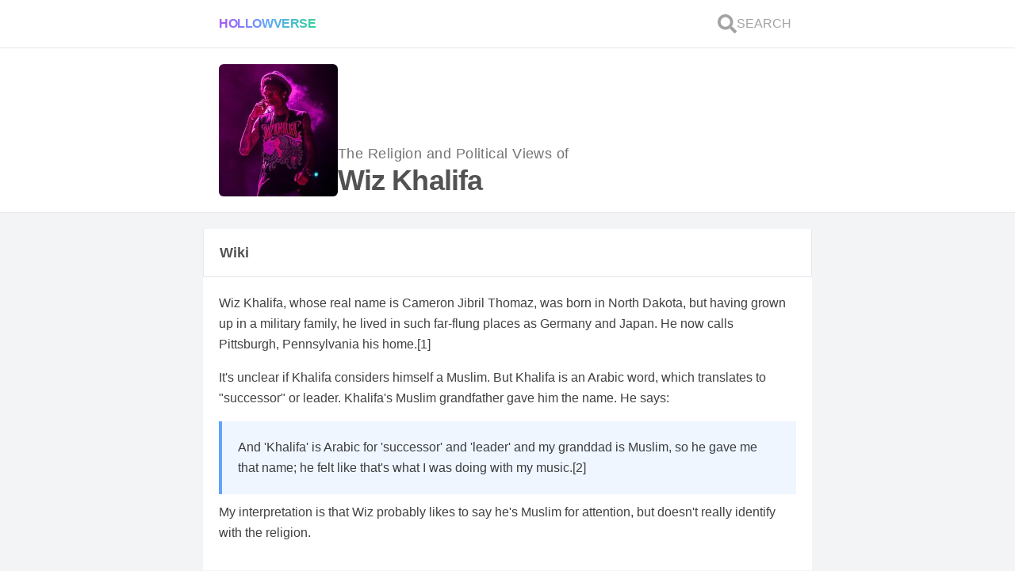

--- FILE ---
content_type: text/html; charset=utf-8
request_url: https://hollowverse.com/wiz-khalifa
body_size: 11558
content:
<!DOCTYPE html><html lang="en" class="h-full scroll-smooth bg-gray-100"><head><title>What are the political views and Religious Beliefs of Wiz Khalifa? - Hollowverse</title><meta name="viewport" content="initial-scale=1, width=device-width"><meta charset="utf-8"><meta property="fb:app_id" content="305338489525900"><meta name="description" content="<p>Wiz Khalifa, whose real name is&nbsp;Cameron Jibril Thomaz, was born in North Dakota, but having grown up in a military family, he lived in such far-flung places as Germany and Japan. He now calls Pittsburgh, Pennsylvania his home.<a class=&quot;source-cita"><link rel="canonical" href="https://hollowverse.com/wiz-khalifa"><link rel="shortcut icon" href="/images/logo-no-border.svg"><meta name="next-head-count" content="7"><meta name="viewport" content="initial-scale=1, width=device-width"><link rel="shortcut icon" href="/favicon.ico"><meta name="emotion-insertion-point" content=""><style data-emotion="mui-style "></style><link rel="preconnect" href="https://fonts.gstatic.com" crossorigin=""><script defer="" nomodule="" src="/_next/static/chunks/polyfills-5cd94c89d3acac5f.js"></script><script src="/_next/static/chunks/webpack-f6ca8a8ffbeba206.js" defer=""></script><script src="/_next/static/chunks/framework-5f4595e5518b5600.js" defer=""></script><script src="/_next/static/chunks/main-d977f1d2acb21ba7.js" defer=""></script><script src="/_next/static/chunks/pages/_app-e040d4c53bab0461.js" defer=""></script><script src="/_next/static/chunks/1bfc9850-58b1801348a3d0c8.js" defer=""></script><script src="/_next/static/chunks/78e521c3-da68f3c69a6b86b3.js" defer=""></script><script src="/_next/static/chunks/247-7619912a799cb623.js" defer=""></script><script src="/_next/static/chunks/2-fc47b99d811e59fb.js" defer=""></script><script src="/_next/static/chunks/264-63a52a888f47e747.js" defer=""></script><script src="/_next/static/chunks/158-a9edfe54b75a57f3.js" defer=""></script><script src="/_next/static/chunks/654-56228e42dfd26394.js" defer=""></script><script src="/_next/static/chunks/608-87a2a9a030e203d1.js" defer=""></script><script src="/_next/static/chunks/590-7374b2f866a23a0f.js" defer=""></script><script src="/_next/static/chunks/747-385bdacd8c942cc3.js" defer=""></script><script src="/_next/static/chunks/pages/%5Bslug%5D-e540ac111e1091bd.js" defer=""></script><script src="/_next/static/NG03vZZylhkeZMYCk-nkw/_buildManifest.js" defer=""></script><script src="/_next/static/NG03vZZylhkeZMYCk-nkw/_ssgManifest.js" defer=""></script><script src="/_next/static/NG03vZZylhkeZMYCk-nkw/_middlewareManifest.js" defer=""></script><style>*,:after,:before{box-sizing:border-box;border:0 solid #e5e7eb}:after,:before{--tw-content:""}html{line-height:1.5;-webkit-text-size-adjust:100%;-moz-tab-size:4;-o-tab-size:4;tab-size:4;font-family:ui-sans-serif,system-ui,-apple-system,BlinkMacSystemFont,Segoe UI,Roboto,Helvetica Neue,Arial,Noto Sans,sans-serif,Apple Color Emoji,Segoe UI Emoji,Segoe UI Symbol,Noto Color Emoji}body{margin:0;line-height:inherit}h1,h2,h3{font-size:inherit;font-weight:inherit}a{color:inherit;text-decoration:inherit}button{font-family:inherit;font-size:100%;line-height:inherit;color:inherit;margin:0;padding:0}button{text-transform:none}button{-webkit-appearance:button;background-color:transparent;background-image:none}blockquote,h1,h2,h3,p{margin:0}button{cursor:pointer}img,svg{display:block;vertical-align:middle}img{max-width:100%;height:auto}*,:after,:before{--tw-translate-x:0;--tw-translate-y:0;--tw-rotate:0;--tw-skew-x:0;--tw-skew-y:0;--tw-scale-x:1;--tw-scale-y:1;--tw-pan-x: ;--tw-pan-y: ;--tw-pinch-zoom: ;--tw-scroll-snap-strictness:proximity;--tw-ordinal: ;--tw-slashed-zero: ;--tw-numeric-figure: ;--tw-numeric-spacing: ;--tw-numeric-fraction: ;--tw-ring-inset: ;--tw-ring-offset-width:0px;--tw-ring-offset-color:#fff;--tw-ring-color:rgb(59 130 246/0.5);--tw-ring-offset-shadow:0 0 #0000;--tw-ring-shadow:0 0 #0000;--tw-shadow:0 0 #0000;--tw-shadow-colored:0 0 #0000;--tw-blur: ;--tw-brightness: ;--tw-contrast: ;--tw-grayscale: ;--tw-hue-rotate: ;--tw-invert: ;--tw-saturate: ;--tw-sepia: ;--tw-drop-shadow: ;--tw-backdrop-blur: ;--tw-backdrop-brightness: ;--tw-backdrop-contrast: ;--tw-backdrop-grayscale: ;--tw-backdrop-hue-rotate: ;--tw-backdrop-invert: ;--tw-backdrop-opacity: ;--tw-backdrop-saturate: ;--tw-backdrop-sepia: }.lovely-gradient{background-image:linear-gradient(to right,var(--tw-gradient-stops));--tw-gradient-from:#a855f7;--tw-gradient-stops:var(--tw-gradient-from),var(--tw-gradient-to,rgb(168 85 247/0));--tw-gradient-stops:var(--tw-gradient-from),#60a5fa,var(--tw-gradient-to,rgb(96 165 250/0));--tw-gradient-to:#34d399}.h-link{--tw-text-opacity:1;color:rgb(59 130 246/var(--tw-text-opacity))}.h-link:hover{--tw-text-opacity:1;color:rgb(37 99 235/var(--tw-text-opacity));-webkit-text-decoration-line:underline;text-decoration-line:underline}.h-container{width:min(768px,100%);margin-left:auto;margin-right:auto}.pointer-events-auto{pointer-events:auto}.fixed{position:fixed}.absolute{position:absolute}.relative{position:relative}.inset-0{top:0;right:0;bottom:0;left:0}.z-0{z-index:0}.z-40{z-index:40}.col-span-2{grid-column:span 2/span 2}.col-span-10{grid-column:span 10/span 10}.my-5{margin-top:1.25rem;margin-bottom:1.25rem}.my-1{margin-top:.25rem;margin-bottom:.25rem}.mx-3{margin-left:.75rem;margin-right:.75rem}.mb-5{margin-bottom:1.25rem}.block{display:block}.flex{display:flex}.grid{display:grid}.hidden{display:none}.h-6{height:1.5rem}.h-full{height:100%}.h-fit{height:-webkit-fit-content;height:-moz-fit-content;height:fit-content}.h-0{height:0}.max-h-\[100px\]{max-height:100px}.min-h-\[150px\]{min-height:150px}.min-h-screen{min-height:100vh}.w-full{width:100%}.w-fit{width:-webkit-fit-content;width:-moz-fit-content;width:fit-content}.w-6{width:1.5rem}.w-\[150px\]{width:150px}.max-w-\[100px\]{max-width:100px}.flex-1{flex:1 1 0%}@-webkit-keyframes spin{to{transform:rotate(1turn)}}@keyframes spin{to{transform:rotate(1turn)}}.animate-spin{-webkit-animation:spin 1s linear infinite;animation:spin 1s linear infinite}@-webkit-keyframes pulse{50%{opacity:.5}}.cursor-pointer{cursor:pointer}.select-none{-webkit-user-select:none;-moz-user-select:none;-ms-user-select:none;user-select:none}.grid-cols-12{grid-template-columns:repeat(12,minmax(0,1fr))}.flex-col{flex-direction:column}.flex-wrap{flex-wrap:wrap}.items-end{align-items:flex-end}.items-center{align-items:center}.justify-center{justify-content:center}.justify-between{justify-content:space-between}.gap-3{gap:.75rem}.gap-1{gap:.25rem}.gap-5{gap:1.25rem}.gap-2{gap:.5rem}.self-center{align-self:center}.overflow-hidden{overflow:hidden}.scroll-smooth{scroll-behavior:smooth}.truncate{overflow:hidden;white-space:nowrap}.text-ellipsis,.truncate{text-overflow:ellipsis}.whitespace-nowrap{white-space:nowrap}.break-normal{overflow-wrap:normal;word-break:normal}.rounded-md{border-radius:.375rem}.border-y{border-bottom-width:1px}.border-y{border-top-width:1px}.border-b{border-bottom-width:1px}.bg-white{--tw-bg-opacity:1;background-color:rgb(255 255 255/var(--tw-bg-opacity))}.bg-gray-100{--tw-bg-opacity:1;background-color:rgb(243 244 246/var(--tw-bg-opacity))}.bg-clip-text{-webkit-background-clip:text;background-clip:text}.object-cover{-o-object-fit:cover;object-fit:cover}.p-1\.5{padding:.375rem}.p-5{padding:1.25rem}.py-3{padding-top:.75rem;padding-bottom:.75rem}.px-5{padding-left:1.25rem;padding-right:1.25rem}.py-4{padding-top:1rem;padding-bottom:1rem}.pb-2{padding-bottom:.5rem}.pb-0{padding-bottom:0}.pb-5{padding-bottom:1.25rem}.text-base{font-size:1rem;line-height:1.5rem}.text-sm{font-size:.875rem;line-height:1.25rem}.text-lg{line-height:1.75rem}.text-lg{font-size:1.125rem}.text-xs{font-size:.75rem;line-height:1rem}.text-4xl{font-size:2.25rem;line-height:2.5rem}.text-\[6rem\]{font-size:6rem}.font-extrabold{font-weight:800}.font-normal{font-weight:400}.font-bold{font-weight:700}.font-semibold{font-weight:600}.uppercase{text-transform:uppercase}.leading-relaxed{line-height:1.625}.leading-loose{line-height:2}.tracking-tight{letter-spacing:-.025em}.tracking-wide{letter-spacing:.025em}.text-transparent{color:transparent}.text-neutral-400{--tw-text-opacity:1;color:rgb(163 163 163/var(--tw-text-opacity))}.text-gray-500{--tw-text-opacity:1;color:rgb(107 114 128/var(--tw-text-opacity))}.text-neutral-600{--tw-text-opacity:1;color:rgb(82 82 82/var(--tw-text-opacity))}.text-neutral-500{--tw-text-opacity:1;color:rgb(115 115 115/var(--tw-text-opacity))}.text-purple-500{--tw-text-opacity:1;color:rgb(168 85 247/var(--tw-text-opacity))}.underline{-webkit-text-decoration-line:underline;text-decoration-line:underline}.opacity-0{opacity:0}.transition-opacity{transition-property:opacity;transition-timing-function:cubic-bezier(.4,0,.2,1);transition-duration:.15s}.duration-700{transition-duration:.7s}body{color:rgba(0,0,0,.75);font-family:Arial,sans-serif}html{-webkit-tap-highlight-color:rgb(233 213 255/.5)}:where(.default\:h-1){height:.25rem}:where(.default\:flex-row){flex-direction:row}:where(.default\:gap-2){gap:.5rem}:where(.default\:text-xl){font-size:1.25rem;line-height:1.75rem}:where(.default\:text-6xl){font-size:3.75rem;line-height:1}@media (min-width:768px){.md\:block{display:block}.lg\:-mt-\[1px\]{margin-top:-1px}.lg\:border-x{border-left-width:1px;border-right-width:1px}.lg\:border-t{border-top-width:1px}:where(.default\:lg\:border-x){border-left-width:1px;border-right-width:1px}}.styles_Article__J9QM3 p{font-size:1rem;margin-bottom:1rem}.styles_Article__J9QM3 p:last-child{font-size:1rem;margin-bottom:0}.styles_Article__J9QM3 a{text-decoration:none}.styles_Article__J9QM3 h2{font-weight:700;font-size:24px;margin-bottom:1rem}.styles_Article__J9QM3 blockquote{border-left:4px solid #60a5fa;background:#eff6ff;padding:1.25rem;margin:.625rem 0}</style><link rel="stylesheet" href="/_next/static/css/d81067b5b8e4cea2.css" data-n-g="" media="print" onload="this.media='all'"><noscript><link rel="stylesheet" href="/_next/static/css/d81067b5b8e4cea2.css"></noscript><link rel="stylesheet" href="/_next/static/css/3b6f9935d2c40c36.css" data-n-p="" media="print" onload="this.media='all'"><noscript><link rel="stylesheet" href="/_next/static/css/3b6f9935d2c40c36.css"></noscript><noscript data-n-css=""></noscript><style data-href="https://fonts.googleapis.com/css?family=Roboto:300,400,500,700&amp;display=swap">@font-face{font-family:'Roboto';font-style:normal;font-weight:300;font-display:swap;src:url(https://fonts.gstatic.com/s/roboto/v30/KFOlCnqEu92Fr1MmSU5fBBc-.woff) format('woff')}@font-face{font-family:'Roboto';font-style:normal;font-weight:400;font-display:swap;src:url(https://fonts.gstatic.com/s/roboto/v30/KFOmCnqEu92Fr1Mu4mxM.woff) format('woff')}@font-face{font-family:'Roboto';font-style:normal;font-weight:500;font-display:swap;src:url(https://fonts.gstatic.com/s/roboto/v30/KFOlCnqEu92Fr1MmEU9fBBc-.woff) format('woff')}@font-face{font-family:'Roboto';font-style:normal;font-weight:700;font-display:swap;src:url(https://fonts.gstatic.com/s/roboto/v30/KFOlCnqEu92Fr1MmWUlfBBc-.woff) format('woff')}@font-face{font-family:'Roboto';font-style:normal;font-weight:300;font-display:swap;src:url(https://fonts.gstatic.com/s/roboto/v30/KFOlCnqEu92Fr1MmSU5fCRc4AMP6lbBP.woff2) format('woff2');unicode-range:U+0460-052F,U+1C80-1C88,U+20B4,U+2DE0-2DFF,U+A640-A69F,U+FE2E-FE2F}@font-face{font-family:'Roboto';font-style:normal;font-weight:300;font-display:swap;src:url(https://fonts.gstatic.com/s/roboto/v30/KFOlCnqEu92Fr1MmSU5fABc4AMP6lbBP.woff2) format('woff2');unicode-range:U+0301,U+0400-045F,U+0490-0491,U+04B0-04B1,U+2116}@font-face{font-family:'Roboto';font-style:normal;font-weight:300;font-display:swap;src:url(https://fonts.gstatic.com/s/roboto/v30/KFOlCnqEu92Fr1MmSU5fCBc4AMP6lbBP.woff2) format('woff2');unicode-range:U+1F00-1FFF}@font-face{font-family:'Roboto';font-style:normal;font-weight:300;font-display:swap;src:url(https://fonts.gstatic.com/s/roboto/v30/KFOlCnqEu92Fr1MmSU5fBxc4AMP6lbBP.woff2) format('woff2');unicode-range:U+0370-03FF}@font-face{font-family:'Roboto';font-style:normal;font-weight:300;font-display:swap;src:url(https://fonts.gstatic.com/s/roboto/v30/KFOlCnqEu92Fr1MmSU5fCxc4AMP6lbBP.woff2) format('woff2');unicode-range:U+0102-0103,U+0110-0111,U+0128-0129,U+0168-0169,U+01A0-01A1,U+01AF-01B0,U+0300-0301,U+0303-0304,U+0308-0309,U+0323,U+0329,U+1EA0-1EF9,U+20AB}@font-face{font-family:'Roboto';font-style:normal;font-weight:300;font-display:swap;src:url(https://fonts.gstatic.com/s/roboto/v30/KFOlCnqEu92Fr1MmSU5fChc4AMP6lbBP.woff2) format('woff2');unicode-range:U+0100-02AF,U+0304,U+0308,U+0329,U+1E00-1E9F,U+1EF2-1EFF,U+2020,U+20A0-20AB,U+20AD-20CF,U+2113,U+2C60-2C7F,U+A720-A7FF}@font-face{font-family:'Roboto';font-style:normal;font-weight:300;font-display:swap;src:url(https://fonts.gstatic.com/s/roboto/v30/KFOlCnqEu92Fr1MmSU5fBBc4AMP6lQ.woff2) format('woff2');unicode-range:U+0000-00FF,U+0131,U+0152-0153,U+02BB-02BC,U+02C6,U+02DA,U+02DC,U+0304,U+0308,U+0329,U+2000-206F,U+2074,U+20AC,U+2122,U+2191,U+2193,U+2212,U+2215,U+FEFF,U+FFFD}@font-face{font-family:'Roboto';font-style:normal;font-weight:400;font-display:swap;src:url(https://fonts.gstatic.com/s/roboto/v30/KFOmCnqEu92Fr1Mu72xKKTU1Kvnz.woff2) format('woff2');unicode-range:U+0460-052F,U+1C80-1C88,U+20B4,U+2DE0-2DFF,U+A640-A69F,U+FE2E-FE2F}@font-face{font-family:'Roboto';font-style:normal;font-weight:400;font-display:swap;src:url(https://fonts.gstatic.com/s/roboto/v30/KFOmCnqEu92Fr1Mu5mxKKTU1Kvnz.woff2) format('woff2');unicode-range:U+0301,U+0400-045F,U+0490-0491,U+04B0-04B1,U+2116}@font-face{font-family:'Roboto';font-style:normal;font-weight:400;font-display:swap;src:url(https://fonts.gstatic.com/s/roboto/v30/KFOmCnqEu92Fr1Mu7mxKKTU1Kvnz.woff2) format('woff2');unicode-range:U+1F00-1FFF}@font-face{font-family:'Roboto';font-style:normal;font-weight:400;font-display:swap;src:url(https://fonts.gstatic.com/s/roboto/v30/KFOmCnqEu92Fr1Mu4WxKKTU1Kvnz.woff2) format('woff2');unicode-range:U+0370-03FF}@font-face{font-family:'Roboto';font-style:normal;font-weight:400;font-display:swap;src:url(https://fonts.gstatic.com/s/roboto/v30/KFOmCnqEu92Fr1Mu7WxKKTU1Kvnz.woff2) format('woff2');unicode-range:U+0102-0103,U+0110-0111,U+0128-0129,U+0168-0169,U+01A0-01A1,U+01AF-01B0,U+0300-0301,U+0303-0304,U+0308-0309,U+0323,U+0329,U+1EA0-1EF9,U+20AB}@font-face{font-family:'Roboto';font-style:normal;font-weight:400;font-display:swap;src:url(https://fonts.gstatic.com/s/roboto/v30/KFOmCnqEu92Fr1Mu7GxKKTU1Kvnz.woff2) format('woff2');unicode-range:U+0100-02AF,U+0304,U+0308,U+0329,U+1E00-1E9F,U+1EF2-1EFF,U+2020,U+20A0-20AB,U+20AD-20CF,U+2113,U+2C60-2C7F,U+A720-A7FF}@font-face{font-family:'Roboto';font-style:normal;font-weight:400;font-display:swap;src:url(https://fonts.gstatic.com/s/roboto/v30/KFOmCnqEu92Fr1Mu4mxKKTU1Kg.woff2) format('woff2');unicode-range:U+0000-00FF,U+0131,U+0152-0153,U+02BB-02BC,U+02C6,U+02DA,U+02DC,U+0304,U+0308,U+0329,U+2000-206F,U+2074,U+20AC,U+2122,U+2191,U+2193,U+2212,U+2215,U+FEFF,U+FFFD}@font-face{font-family:'Roboto';font-style:normal;font-weight:500;font-display:swap;src:url(https://fonts.gstatic.com/s/roboto/v30/KFOlCnqEu92Fr1MmEU9fCRc4AMP6lbBP.woff2) format('woff2');unicode-range:U+0460-052F,U+1C80-1C88,U+20B4,U+2DE0-2DFF,U+A640-A69F,U+FE2E-FE2F}@font-face{font-family:'Roboto';font-style:normal;font-weight:500;font-display:swap;src:url(https://fonts.gstatic.com/s/roboto/v30/KFOlCnqEu92Fr1MmEU9fABc4AMP6lbBP.woff2) format('woff2');unicode-range:U+0301,U+0400-045F,U+0490-0491,U+04B0-04B1,U+2116}@font-face{font-family:'Roboto';font-style:normal;font-weight:500;font-display:swap;src:url(https://fonts.gstatic.com/s/roboto/v30/KFOlCnqEu92Fr1MmEU9fCBc4AMP6lbBP.woff2) format('woff2');unicode-range:U+1F00-1FFF}@font-face{font-family:'Roboto';font-style:normal;font-weight:500;font-display:swap;src:url(https://fonts.gstatic.com/s/roboto/v30/KFOlCnqEu92Fr1MmEU9fBxc4AMP6lbBP.woff2) format('woff2');unicode-range:U+0370-03FF}@font-face{font-family:'Roboto';font-style:normal;font-weight:500;font-display:swap;src:url(https://fonts.gstatic.com/s/roboto/v30/KFOlCnqEu92Fr1MmEU9fCxc4AMP6lbBP.woff2) format('woff2');unicode-range:U+0102-0103,U+0110-0111,U+0128-0129,U+0168-0169,U+01A0-01A1,U+01AF-01B0,U+0300-0301,U+0303-0304,U+0308-0309,U+0323,U+0329,U+1EA0-1EF9,U+20AB}@font-face{font-family:'Roboto';font-style:normal;font-weight:500;font-display:swap;src:url(https://fonts.gstatic.com/s/roboto/v30/KFOlCnqEu92Fr1MmEU9fChc4AMP6lbBP.woff2) format('woff2');unicode-range:U+0100-02AF,U+0304,U+0308,U+0329,U+1E00-1E9F,U+1EF2-1EFF,U+2020,U+20A0-20AB,U+20AD-20CF,U+2113,U+2C60-2C7F,U+A720-A7FF}@font-face{font-family:'Roboto';font-style:normal;font-weight:500;font-display:swap;src:url(https://fonts.gstatic.com/s/roboto/v30/KFOlCnqEu92Fr1MmEU9fBBc4AMP6lQ.woff2) format('woff2');unicode-range:U+0000-00FF,U+0131,U+0152-0153,U+02BB-02BC,U+02C6,U+02DA,U+02DC,U+0304,U+0308,U+0329,U+2000-206F,U+2074,U+20AC,U+2122,U+2191,U+2193,U+2212,U+2215,U+FEFF,U+FFFD}@font-face{font-family:'Roboto';font-style:normal;font-weight:700;font-display:swap;src:url(https://fonts.gstatic.com/s/roboto/v30/KFOlCnqEu92Fr1MmWUlfCRc4AMP6lbBP.woff2) format('woff2');unicode-range:U+0460-052F,U+1C80-1C88,U+20B4,U+2DE0-2DFF,U+A640-A69F,U+FE2E-FE2F}@font-face{font-family:'Roboto';font-style:normal;font-weight:700;font-display:swap;src:url(https://fonts.gstatic.com/s/roboto/v30/KFOlCnqEu92Fr1MmWUlfABc4AMP6lbBP.woff2) format('woff2');unicode-range:U+0301,U+0400-045F,U+0490-0491,U+04B0-04B1,U+2116}@font-face{font-family:'Roboto';font-style:normal;font-weight:700;font-display:swap;src:url(https://fonts.gstatic.com/s/roboto/v30/KFOlCnqEu92Fr1MmWUlfCBc4AMP6lbBP.woff2) format('woff2');unicode-range:U+1F00-1FFF}@font-face{font-family:'Roboto';font-style:normal;font-weight:700;font-display:swap;src:url(https://fonts.gstatic.com/s/roboto/v30/KFOlCnqEu92Fr1MmWUlfBxc4AMP6lbBP.woff2) format('woff2');unicode-range:U+0370-03FF}@font-face{font-family:'Roboto';font-style:normal;font-weight:700;font-display:swap;src:url(https://fonts.gstatic.com/s/roboto/v30/KFOlCnqEu92Fr1MmWUlfCxc4AMP6lbBP.woff2) format('woff2');unicode-range:U+0102-0103,U+0110-0111,U+0128-0129,U+0168-0169,U+01A0-01A1,U+01AF-01B0,U+0300-0301,U+0303-0304,U+0308-0309,U+0323,U+0329,U+1EA0-1EF9,U+20AB}@font-face{font-family:'Roboto';font-style:normal;font-weight:700;font-display:swap;src:url(https://fonts.gstatic.com/s/roboto/v30/KFOlCnqEu92Fr1MmWUlfChc4AMP6lbBP.woff2) format('woff2');unicode-range:U+0100-02AF,U+0304,U+0308,U+0329,U+1E00-1E9F,U+1EF2-1EFF,U+2020,U+20A0-20AB,U+20AD-20CF,U+2113,U+2C60-2C7F,U+A720-A7FF}@font-face{font-family:'Roboto';font-style:normal;font-weight:700;font-display:swap;src:url(https://fonts.gstatic.com/s/roboto/v30/KFOlCnqEu92Fr1MmWUlfBBc4AMP6lQ.woff2) format('woff2');unicode-range:U+0000-00FF,U+0131,U+0152-0153,U+02BB-02BC,U+02C6,U+02DA,U+02DC,U+0304,U+0308,U+0329,U+2000-206F,U+2074,U+20AC,U+2122,U+2191,U+2193,U+2212,U+2215,U+FEFF,U+FFFD}</style></head><body class="h-full"><div id="__next" data-reactroot=""><div id="fb-root" class="hidden"></div><div class="fixed inset-0 z-40 flex items-center justify-center overflow-hidden h-0"><div class="absolute inset-0 bg-white transition-opacity opacity-0"></div><svg stroke="currentColor" fill="none" stroke-width="0" viewBox="0 0 24 24" class="animate-spin text-purple-500 default:text-6xl text-[6rem] transition-opacity duration-700 opacity-0" height="1em" width="1em" xmlns="http://www.w3.org/2000/svg"><path opacity="0.2" fill-rule="evenodd" clip-rule="evenodd" d="M12 19C15.866 19 19 15.866 19 12C19 8.13401 15.866 5 12 5C8.13401 5 5 8.13401 5 12C5 15.866 8.13401 19 12 19ZM12 22C17.5228 22 22 17.5228 22 12C22 6.47715 17.5228 2 12 2C6.47715 2 2 6.47715 2 12C2 17.5228 6.47715 22 12 22Z" fill="currentColor"></path><path d="M2 12C2 6.47715 6.47715 2 12 2V5C8.13401 5 5 8.13401 5 12H2Z" fill="currentColor"></path></svg></div><div id="celeb-page" style="contain:paint" class="flex min-h-screen flex-col bg-gray-100"><div class="border-b bg-white default:lg:border-x font-normal"><div class="lovely-gradient w-full default:h-1"></div><nav role="navigation" aria-label="Main Navigation" class="h-container flex flex-col gap-3 py-3 px-5"><div class="flex items-center justify-between default:flex-row default:gap-2"><div class="flex w-full items-center default:text-xl"><a id="logo" class="lovely-gradient w-fit cursor-pointer select-none bg-clip-text font-extrabold uppercase tracking-tight text-transparent" href="/">Hollowverse</a></div><div class="flex gap-3"><a id="search-link" class="flex items-center gap-1 p-1.5 font-normal text-neutral-400" href="/~search?local=true"><svg stroke="currentColor" fill="currentColor" stroke-width="0" viewBox="0 0 512 512" class="h-6 w-6" height="1em" width="1em" xmlns="http://www.w3.org/2000/svg"><path d="M505 442.7L405.3 343c-4.5-4.5-10.6-7-17-7H372c27.6-35.3 44-79.7 44-128C416 93.1 322.9 0 208 0S0 93.1 0 208s93.1 208 208 208c48.3 0 92.7-16.4 128-44v16.3c0 6.4 2.5 12.5 7 17l99.7 99.7c9.4 9.4 24.6 9.4 33.9 0l28.3-28.3c9.4-9.4 9.4-24.6.1-34zM208 336c-70.7 0-128-57.2-128-128 0-70.7 57.2-128 128-128 70.7 0 128 57.2 128 128 0 70.7-57.2 128-128 128z"></path></svg><span class="hidden text-base uppercase md:block">Search</span></a></div></div></nav></div><main class="flex flex-1 flex-col"><div class="border-b bg-white default:lg:border-x"><div class="TOP-SECTION h-container flex flex-col gap-5 p-5"><div class="flex flex-wrap items-end gap-5"><div class="w-[150px]"><span style="box-sizing:border-box;display:block;overflow:hidden;width:initial;height:initial;background:none;opacity:1;border:0;margin:0;padding:0;position:relative"><span style="box-sizing:border-box;display:block;width:initial;height:initial;background:none;opacity:1;border:0;margin:0;padding:0;padding-top:111.53846153846155%"></span><img alt="Wiz Khalifa" src="[data-uri]" decoding="async" data-nimg="responsive" class="rounded-md object-cover" style="position:absolute;top:0;left:0;bottom:0;right:0;box-sizing:border-box;padding:0;border:none;margin:auto;display:block;width:0;height:0;min-width:100%;max-width:100%;min-height:100%;max-height:100%;object-fit:cover;object-position:top;filter:blur(20px);background-size:cover;background-image:url(&quot;[data-uri]&quot;);background-position:top"><noscript><img alt="Wiz Khalifa" src="https://cdn.sanity.io/images/ge8aosp3/production/3d0221ee36114a58fef799af0353cecc8466f775-228x300.jpg?w=260&amp;h=290&amp;fit=crop&amp;crop=top" decoding="async" data-nimg="responsive" style="position:absolute;top:0;left:0;bottom:0;right:0;box-sizing:border-box;padding:0;border:none;margin:auto;display:block;width:0;height:0;min-width:100%;max-width:100%;min-height:100%;max-height:100%;object-fit:cover;object-position:top" class="rounded-md object-cover" loading="lazy"/></noscript></span></div><h1 class="flex flex-col gap-1"><span class="text-lg font-normal tracking-wide text-neutral-500">The Religion and Political Views of<!-- --> </span><span class="block text-4xl font-extrabold tracking-tight text-neutral-600">Wiz Khalifa</span></h1></div></div></div><div class="h-container my-5 flex flex-col gap-5 wiz-khalifa" id="content"><section class="flex flex-col gap-5"><div></div><article class="flex flex-col gap-5"><div class="relative z-0"><div class=""><div class="lovely-gradient w-full default:h-1"></div><div class="border-b bg-white text-lg font-bold text-neutral-600 lg:border-x"><div class="px-5 py-4"><span class="flex gap-3">Wiki<!-- --> <a href="https://forum.hollowverse.com/t/wiz-khalifas-wiki-by-tom-kershaw/9723" class="h-link flex items-center text-base font-normal"><span class="flex items-center gap-1 "></span></a></span></div></div></div><div class="border-b bg-white default:lg:border-x"><div class="styles_Article__J9QM3 pb-2"><div id="editorial" class="break-normal p-5 pb-0 leading-relaxed"><p>Wiz Khalifa, whose real name is&nbsp;Cameron Jibril Thomaz, was born in North Dakota, but having grown up in a military family, he lived in such far-flung places as Germany and Japan. He now calls Pittsburgh, Pennsylvania his home.<a class="source-citation" href="#http%3A%2F%2Fwww.formatmag.com%2Ffeatures%2Fwiz-khalifa%2F" title="Wiz Khalifa">[1]</a></p>
<p>It's unclear if Khalifa considers himself a Muslim. But Khalifa is an Arabic word, which translates to "successor" or leader. Khalifa's Muslim grandfather gave him the name. He says:</p>
<blockquote>
<p>And 'Khalifa' is Arabic for 'successor' and 'leader' and my granddad is Muslim, so he gave me that name; he felt like that's what I was doing with my music.<a class="source-citation" href="#http%3A%2F%2Fwww.digitalspy.com%2Fmusic%2Fnews%2Fa311148%2Fwiz-khalifa-i-got-name-tattoo-at-17.html" title="Wiz Khalifa: 'I got name tattoo at 17.'">[2]</a></p>
</blockquote>
<p>My interpretation is that Wiz probably likes to say he's Muslim for attention, but doesn't really identify with the religion.</p>
<h2>Politics of the Wiz</h2>
<p>Wiz doesn't talk much about his political views. He does take a stance on one very important issue, though–weed. Khalifa, along with Snoop Dogg, has endorsed the legalization of marijuana.<a class="source-citation" href="#http%3A%2F%2Fkysdc.com%2F2624742%2Fwiz-khalifa-and-snoop-dogg-talk-marriage-and-politics-exclusive-video%2F" title="Wiz Khalifa and Snoop Dogg talk marriage and politics.">[3]</a></p>
<p>I suppose we could designate him a liberal–or maybe a libertarian as a result. Still, it's more likely that he just likes getting high. But he's a thoughtful young man, and perhaps the idea of civil liberties has crossed his mind.</p>
<p>He looks pretty happy about getting the news that Obama won re-election in 2012 as you can see in this <a href="http://www.youtube.com/watch?v=jLhY8pKCOcQ&amp;feature=youtu.be&amp;t=3m46s">video</a>. So, that has me leaning toward liberal.</p>
</div><button class="px-5 pb-5 text-sm text-gray-500">(<!-- -->Show footnotes<!-- -->)</button></div></div></div></article><div id="interesting-profiles"><div class="relative z-0"><div class=""><div class="lovely-gradient w-full default:h-1"></div><div class="border-b bg-white text-lg font-bold text-neutral-600 lg:border-x"><h2 class="flex items-center gap-2 overflow-hidden text-ellipsis whitespace-nowrap px-5 py-4 text-lg">Other interesting profiles</h2></div></div><a href="/busta-rhymes"><div id="chr-item" class="relative grid w-full grid-cols-12 overflow-hidden border-b bg-white lg:border-x lg:border-t lg:-mt-[1px]"><div class="col-span-2 max-h-[100px] max-w-[100px]"><span style="box-sizing:border-box;display:block;overflow:hidden;width:initial;height:initial;background:none;opacity:1;border:0;margin:0;padding:0;position:relative"><span style="box-sizing:border-box;display:block;width:initial;height:initial;background:none;opacity:1;border:0;margin:0;padding:0;padding-top:100%"></span><img alt="Busta Rhymes" src="[data-uri]" decoding="async" data-nimg="responsive" style="position:absolute;top:0;left:0;bottom:0;right:0;box-sizing:border-box;padding:0;border:none;margin:auto;display:block;width:0;height:0;min-width:100%;max-width:100%;min-height:100%;max-height:100%;object-fit:cover;object-position:center;filter:blur(20px);background-size:cover;background-image:url(&quot;[data-uri]&quot;);background-position:center"><noscript><img alt="Busta Rhymes" src="https://cdn.sanity.io/images/ge8aosp3/production/5d4705e5697c84563398fcfa24c8bc48c16314ef-200x299.jpg?w=150&amp;h=150&amp;fit=crop&amp;crop=top" decoding="async" data-nimg="responsive" style="position:absolute;top:0;left:0;bottom:0;right:0;box-sizing:border-box;padding:0;border:none;margin:auto;display:block;width:0;height:0;min-width:100%;max-width:100%;min-height:100%;max-height:100%;object-fit:cover;object-position:center" loading="lazy"/></noscript></span></div><div class="align-center relative col-span-10 flex flex-col justify-center px-5"><h3 class="truncate text-lg font-semibold">Busta Rhymes</h3><p class="overflow-hidden text-ellipsis whitespace-nowrap text-sm text-neutral-500">Rhymes is a Obama-supporting Democrat and a supporter of gay rights. He seems to be quite opposed to the Republican Party.<!-- --> <!-- -->Busta Rhymes is a Muslim, but the degree of his devotion is debatable.</p></div></div></a><a href="/meek-mill"><div id="chr-item" class="relative grid w-full grid-cols-12 overflow-hidden border-b bg-white lg:border-x lg:border-t lg:-mt-[1px]"><div class="col-span-2 max-h-[100px] max-w-[100px]"><span style="box-sizing:border-box;display:block;overflow:hidden;width:initial;height:initial;background:none;opacity:1;border:0;margin:0;padding:0;position:relative"><span style="box-sizing:border-box;display:block;width:initial;height:initial;background:none;opacity:1;border:0;margin:0;padding:0;padding-top:100%"></span><img alt="Meek Mill" src="[data-uri]" decoding="async" data-nimg="responsive" style="position:absolute;top:0;left:0;bottom:0;right:0;box-sizing:border-box;padding:0;border:none;margin:auto;display:block;width:0;height:0;min-width:100%;max-width:100%;min-height:100%;max-height:100%;object-fit:cover;object-position:center;filter:blur(20px);background-size:cover;background-image:url(&quot;[data-uri]&quot;);background-position:center"><noscript><img alt="Meek Mill" src="https://cdn.sanity.io/images/ge8aosp3/production/0bd8d00437ba20c3213f008cf608e55310fa38d2-149x299.jpg?w=150&amp;h=150&amp;fit=crop&amp;crop=top" decoding="async" data-nimg="responsive" style="position:absolute;top:0;left:0;bottom:0;right:0;box-sizing:border-box;padding:0;border:none;margin:auto;display:block;width:0;height:0;min-width:100%;max-width:100%;min-height:100%;max-height:100%;object-fit:cover;object-position:center" loading="lazy"/></noscript></span></div><div class="align-center relative col-span-10 flex flex-col justify-center px-5"><h3 class="truncate text-lg font-semibold">Meek Mill</h3><p class="overflow-hidden text-ellipsis whitespace-nowrap text-sm text-neutral-500">Mill seems aware of Obama's existence, but that is the extent of his political involvement.<!-- --> <!-- -->Mill is part-Christian, part-Muslim by family, but he is quite offensive to Christians, whose religion he skewers in his songs.</p></div></div></a><a href="/nas"><div id="chr-item" class="relative grid w-full grid-cols-12 overflow-hidden border-b bg-white lg:border-x lg:border-t lg:-mt-[1px]"><div class="col-span-2 max-h-[100px] max-w-[100px]"><span style="box-sizing:border-box;display:block;overflow:hidden;width:initial;height:initial;background:none;opacity:1;border:0;margin:0;padding:0;position:relative"><span style="box-sizing:border-box;display:block;width:initial;height:initial;background:none;opacity:1;border:0;margin:0;padding:0;padding-top:100%"></span><img alt="Nas" src="[data-uri]" decoding="async" data-nimg="responsive" style="position:absolute;top:0;left:0;bottom:0;right:0;box-sizing:border-box;padding:0;border:none;margin:auto;display:block;width:0;height:0;min-width:100%;max-width:100%;min-height:100%;max-height:100%;object-fit:cover;object-position:center;filter:blur(20px);background-size:cover;background-image:url(&quot;[data-uri]&quot;);background-position:center"><noscript><img alt="Nas" src="https://cdn.sanity.io/images/ge8aosp3/production/90c4283580540033a519f01b03d5d81bbcaf1f1b-227x300.jpg?w=150&amp;h=150&amp;fit=crop&amp;crop=top" decoding="async" data-nimg="responsive" style="position:absolute;top:0;left:0;bottom:0;right:0;box-sizing:border-box;padding:0;border:none;margin:auto;display:block;width:0;height:0;min-width:100%;max-width:100%;min-height:100%;max-height:100%;object-fit:cover;object-position:center" loading="lazy"/></noscript></span></div><div class="align-center relative col-span-10 flex flex-col justify-center px-5"><h3 class="truncate text-lg font-semibold">Nas</h3><p class="overflow-hidden text-ellipsis whitespace-nowrap text-sm text-neutral-500">Nas is a huge Obama supporter and will publicly attack anyone who disparages Obama. He is a Democrat despite having expressed a disenchantment with the political system as a whole.<!-- --> <!-- -->Nas and religion is a muddy issue. He might be Christian, Muslim, or atheist. But he's more likely a member of the Nation of Gods and Earths, also known as Five Percenters.</p></div></div></a><a href="/jamie-foxx"><div id="chr-item" class="relative grid w-full grid-cols-12 overflow-hidden border-b bg-white lg:border-x lg:border-t lg:-mt-[1px]"><div class="col-span-2 max-h-[100px] max-w-[100px]"><span style="box-sizing:border-box;display:block;overflow:hidden;width:initial;height:initial;background:none;opacity:1;border:0;margin:0;padding:0;position:relative"><span style="box-sizing:border-box;display:block;width:initial;height:initial;background:none;opacity:1;border:0;margin:0;padding:0;padding-top:100%"></span><img alt="Jamie Foxx" src="[data-uri]" decoding="async" data-nimg="responsive" style="position:absolute;top:0;left:0;bottom:0;right:0;box-sizing:border-box;padding:0;border:none;margin:auto;display:block;width:0;height:0;min-width:100%;max-width:100%;min-height:100%;max-height:100%;object-fit:cover;object-position:center;filter:blur(20px);background-size:cover;background-image:url(&quot;[data-uri]&quot;);background-position:center"><noscript><img alt="Jamie Foxx" src="https://cdn.sanity.io/images/ge8aosp3/production/bd3774598c9623babe3c1a166683218b1b0d19a1-249x299.jpg?w=150&amp;h=150&amp;fit=crop&amp;crop=top" decoding="async" data-nimg="responsive" style="position:absolute;top:0;left:0;bottom:0;right:0;box-sizing:border-box;padding:0;border:none;margin:auto;display:block;width:0;height:0;min-width:100%;max-width:100%;min-height:100%;max-height:100%;object-fit:cover;object-position:center" loading="lazy"/></noscript></span></div><div class="align-center relative col-span-10 flex flex-col justify-center px-5"><h3 class="truncate text-lg font-semibold">Jamie Foxx</h3><p class="overflow-hidden text-ellipsis whitespace-nowrap text-sm text-neutral-500">He is a strong supporter of the Democratic party.<!-- --> <!-- -->Foxx is Baptist.</p></div></div></a></div></div></section><div class="relative z-0"><div class=""><div class="lovely-gradient w-full default:h-1"></div><div class="border-b bg-white text-lg font-bold text-neutral-600 lg:border-x"><div class="px-5 py-4"><span class="text-base">What do you think of this?</span></div></div></div><div class="border-b bg-white default:lg:border-x"><div id="fact-page-comments" class="my-1 mx-3"><div class="pointer-events-auto flex min-h-[150px] flex-col items-center justify-center"><div class="fb-comments-spinner flex flex-col items-center justify-center gap-2"><svg stroke="currentColor" fill="none" stroke-width="0" viewBox="0 0 24 24" class="animate-spin text-purple-500 default:text-6xl" height="1em" width="1em" xmlns="http://www.w3.org/2000/svg"><path opacity="0.2" fill-rule="evenodd" clip-rule="evenodd" d="M12 19C15.866 19 19 15.866 19 12C19 8.13401 15.866 5 12 5C8.13401 5 5 8.13401 5 12C5 15.866 8.13401 19 12 19ZM12 22C17.5228 22 22 17.5228 22 12C22 6.47715 17.5228 2 12 2C6.47715 2 2 6.47715 2 12C2 17.5228 6.47715 22 12 22Z" fill="currentColor"></path><path d="M2 12C2 6.47715 6.47715 2 12 2V5C8.13401 5 5 8.13401 5 12H2Z" fill="currentColor"></path></svg><p class="text-neutral-500">Loading comments...</p></div></div></div></div></div></div></main><footer aria-label="footer" class="mb-5 w-full"><div class="border-y bg-white"><div class="align-center h-container flex justify-center p-5"><span style="box-sizing:border-box;display:inline-block;overflow:hidden;width:initial;height:initial;background:none;opacity:1;border:0;margin:0;padding:0;position:relative;max-width:100%"><span style="box-sizing:border-box;display:block;width:initial;height:initial;background:none;opacity:1;border:0;margin:0;padding:0;max-width:100%"><img style="display:block;max-width:100%;width:initial;height:initial;background:none;opacity:1;border:0;margin:0;padding:0" alt="" aria-hidden="true" src="data:image/svg+xml,%3csvg%20xmlns=%27http://www.w3.org/2000/svg%27%20version=%271.1%27%20width=%2750%27%20height=%2750%27/%3e"></span><img alt="Hollowverse: Important people and their beliefs" src="[data-uri]" decoding="async" data-nimg="intrinsic" style="position:absolute;top:0;left:0;bottom:0;right:0;box-sizing:border-box;padding:0;border:none;margin:auto;display:block;width:0;height:0;min-width:100%;max-width:100%;min-height:100%;max-height:100%"><noscript><img alt="Hollowverse: Important people and their beliefs" srcSet="/images/logo.svg 1x, /images/logo.svg 2x" src="/images/logo.svg" decoding="async" data-nimg="intrinsic" style="position:absolute;top:0;left:0;bottom:0;right:0;box-sizing:border-box;padding:0;border:none;margin:auto;display:block;width:0;height:0;min-width:100%;max-width:100%;min-height:100%;max-height:100%" loading="lazy"/></noscript></span><div class="flex-1"></div><svg stroke="currentColor" fill="currentColor" stroke-width="0" viewBox="0 0 24 24" class="self-center text-base" height="1em" width="1em" xmlns="http://www.w3.org/2000/svg"><g><path fill="none" d="M0 0h24v24H0z"></path><path d="M6.94 14.036c-.233.624-.43 1.2-.606 1.783.96-.697 2.101-1.139 3.418-1.304 2.513-.314 4.746-1.973 5.876-4.058l-1.456-1.455 1.413-1.415 1-1.001c.43-.43.915-1.224 1.428-2.368-5.593.867-9.018 4.292-11.074 9.818zM17 9.001L18 10c-1 3-4 6-8 6.5-2.669.334-4.336 2.167-5.002 5.5H3C4 16 6 2 21 2c-1 2.997-1.998 4.996-2.997 5.997L17 9.001z"></path></g></svg><span class="align-center flex h-fit justify-center gap-1 self-center text-xs uppercase leading-loose text-neutral-400">This website is for sale for $25,000 USD.<!-- --> <a class="bold underline" href="mailto:msafi+hollowversesale@msafi.com" id="about-link">Email me</a>, if interested.</span></div></div></footer></div></div><script id="__NEXT_DATA__" type="application/json">{"props":{"pageProps":{"positions":[],"pageDescription":"\u003cp\u003eWiz Khalifa, whose real name is Cameron Jibril Thomaz, was born in North Dakota, but having grown up in a military family, he lived in such far-flung places as Germany and Japan. He now calls Pittsburgh, Pennsylvania his home.\u003ca class=\"source-cita","pagePath":"/wiz-khalifa","celeb":{"_id":"N37VIh14bE0LajdRIyDWBu","contributorId":null,"dob":null,"dod":null,"knowledgeGraphId":"kg:/m/026yh6k","name":"Wiz Khalifa","oldContent":{"name":"Wiz Khalifa","relatedPeople":[{"name":"Busta Rhymes","picture":{"_id":"image-5d4705e5697c84563398fcfa24c8bc48c16314ef-200x299-jpg","metadata":{"lqip":"[data-uri]"}},"slug":"busta-rhymes","summaries":{"religion":"Busta Rhymes is a Muslim, but the degree of his devotion is debatable.","politicalViews":"Rhymes is a Obama-supporting Democrat and a supporter of gay rights. He seems to be quite opposed to the Republican Party."}},{"name":"Meek Mill","picture":{"_id":"image-0bd8d00437ba20c3213f008cf608e55310fa38d2-149x299-jpg","metadata":{"lqip":"[data-uri]"}},"slug":"meek-mill","summaries":{"religion":"Mill is part-Christian, part-Muslim by family, but he is quite offensive to Christians, whose religion he skewers in his songs.","politicalViews":"Mill seems aware of Obama's existence, but that is the extent of his political involvement."}},{"name":"Nas","picture":{"_id":"image-90c4283580540033a519f01b03d5d81bbcaf1f1b-227x300-jpg","metadata":{"lqip":"[data-uri]"}},"slug":"nas","summaries":{"religion":"Nas and religion is a muddy issue. He might be Christian, Muslim, or atheist. But he's more likely a member of the Nation of Gods and Earths, also known as Five Percenters.","politicalViews":"Nas is a huge Obama supporter and will publicly attack anyone who disparages Obama. He is a Democrat despite having expressed a disenchantment with the political system as a whole."}},{"name":"Jamie Foxx","picture":{"_id":"image-bd3774598c9623babe3c1a166683218b1b0d19a1-249x299-jpg","metadata":{"lqip":"[data-uri]"}},"slug":"jamie-foxx","summaries":{"religion":"Foxx is Baptist.","politicalViews":"He is a strong supporter of the Democratic party."}}],"date":"2012-05-22","sources":[{"sourceTitle":"Wiz Khalifa","sourceUrl":"http://www.formatmag.com/features/wiz-khalifa/"},{"sourceTitle":"Wiz Khalifa: 'I got name tattoo at 17.'","sourceUrl":"http://www.digitalspy.com/music/news/a311148/wiz-khalifa-i-got-name-tattoo-at-17.html"},{"sourceTitle":"Wiz Khalifa and Snoop Dogg talk marriage and politics.","sourceUrl":"http://kysdc.com/2624742/wiz-khalifa-and-snoop-dogg-talk-marriage-and-politics-exclusive-video/"}],"summaries":null,"article":"\u003cp\u003eWiz Khalifa, whose real name is Cameron Jibril Thomaz, was born in North Dakota, but having grown up in a military family, he lived in such far-flung places as Germany and Japan. He now calls Pittsburgh, Pennsylvania his home.\u003ca class=\"source-citation\" href=\"#http%3A%2F%2Fwww.formatmag.com%2Ffeatures%2Fwiz-khalifa%2F\" title=\"Wiz Khalifa\"\u003e[1]\u003c/a\u003e\u003c/p\u003e\n\u003cp\u003eIt's unclear if Khalifa considers himself a Muslim. But Khalifa is an Arabic word, which translates to \"successor\" or leader. Khalifa's Muslim grandfather gave him the name. He says:\u003c/p\u003e\n\u003cblockquote\u003e\n\u003cp\u003eAnd 'Khalifa' is Arabic for 'successor' and 'leader' and my granddad is Muslim, so he gave me that name; he felt like that's what I was doing with my music.\u003ca class=\"source-citation\" href=\"#http%3A%2F%2Fwww.digitalspy.com%2Fmusic%2Fnews%2Fa311148%2Fwiz-khalifa-i-got-name-tattoo-at-17.html\" title=\"Wiz Khalifa: \u0026apos;I got name tattoo at 17.\u0026apos;\"\u003e[2]\u003c/a\u003e\u003c/p\u003e\n\u003c/blockquote\u003e\n\u003cp\u003eMy interpretation is that Wiz probably likes to say he's Muslim for attention, but doesn't really identify with the religion.\u003c/p\u003e\n\u003ch2\u003ePolitics of the Wiz\u003c/h2\u003e\n\u003cp\u003eWiz doesn't talk much about his political views. He does take a stance on one very important issue, though–weed. Khalifa, along with Snoop Dogg, has endorsed the legalization of marijuana.\u003ca class=\"source-citation\" href=\"#http%3A%2F%2Fkysdc.com%2F2624742%2Fwiz-khalifa-and-snoop-dogg-talk-marriage-and-politics-exclusive-video%2F\" title=\"Wiz Khalifa and Snoop Dogg talk marriage and politics.\"\u003e[3]\u003c/a\u003e\u003c/p\u003e\n\u003cp\u003eI suppose we could designate him a liberal–or maybe a libertarian as a result. Still, it's more likely that he just likes getting high. But he's a thoughtful young man, and perhaps the idea of civil liberties has crossed his mind.\u003c/p\u003e\n\u003cp\u003eHe looks pretty happy about getting the news that Obama won re-election in 2012 as you can see in this \u003ca href=\"http://www.youtube.com/watch?v=jLhY8pKCOcQ\u0026#x26;feature=youtu.be\u0026#x26;t=3m46s\"\u003evideo\u003c/a\u003e. So, that has me leaning toward liberal.\u003c/p\u003e\n"},"picture":{"_id":"image-3d0221ee36114a58fef799af0353cecc8466f775-228x300-jpg","metadata":{"lqip":"[data-uri]"}},"pronoun":null,"slug":"wiz-khalifa","wiki":"https://forum.hollowverse.com/t/wiz-khalifas-wiki-by-tom-kershaw/9723","wikipediaId":"Wiz_Khalifa"}},"__N_SSG":true},"page":"/[slug]","query":{"slug":"wiz-khalifa"},"buildId":"NG03vZZylhkeZMYCk-nkw","isFallback":false,"gsp":true,"locale":"en","locales":["en"],"defaultLocale":"en","scriptLoader":[]}</script></body></html>

--- FILE ---
content_type: text/html; charset=utf-8
request_url: https://www.google.com/recaptcha/api2/aframe
body_size: 267
content:
<!DOCTYPE HTML><html><head><meta http-equiv="content-type" content="text/html; charset=UTF-8"></head><body><script nonce="3jIC02rMdR0JvHt09dCXbA">/** Anti-fraud and anti-abuse applications only. See google.com/recaptcha */ try{var clients={'sodar':'https://pagead2.googlesyndication.com/pagead/sodar?'};window.addEventListener("message",function(a){try{if(a.source===window.parent){var b=JSON.parse(a.data);var c=clients[b['id']];if(c){var d=document.createElement('img');d.src=c+b['params']+'&rc='+(localStorage.getItem("rc::a")?sessionStorage.getItem("rc::b"):"");window.document.body.appendChild(d);sessionStorage.setItem("rc::e",parseInt(sessionStorage.getItem("rc::e")||0)+1);localStorage.setItem("rc::h",'1764274203058');}}}catch(b){}});window.parent.postMessage("_grecaptcha_ready", "*");}catch(b){}</script></body></html>

--- FILE ---
content_type: text/css; charset=utf-8
request_url: https://hollowverse.com/_next/static/css/3b6f9935d2c40c36.css
body_size: 451
content:
.styles_Article__J9QM3 .footnote-ref{color:#4f46e5;margin-left:1px;position:relative;font-size:.8rem;bottom:3px}.styles_Article__J9QM3 .footnotes-list,.styles_Article__J9QM3 .footnotes-sep{display:none}.styles_Article__J9QM3 .show-footnotes .footnotes-list,.styles_Article__J9QM3 .show-footnotes .footnotes-sep{display:block}.styles_Article__J9QM3 ol.footnotes-list{color:#467ee5;margin-top:20px;margin-left:30px;list-style-type:decimal}.styles_Article__J9QM3 p{font-size:1rem;margin-bottom:1rem}.styles_Article__J9QM3 p:last-child{font-size:1rem;margin-bottom:0}.styles_Article__J9QM3 a{text-decoration:none}.styles_Article__J9QM3 h2{font-weight:700;font-size:24px;margin-bottom:1rem}.styles_Article__J9QM3 blockquote{border-left:4px solid #60a5fa;background:#eff6ff;padding:1.25rem;margin:.625rem 0}

--- FILE ---
content_type: application/javascript; charset=utf-8
request_url: https://hollowverse.com/_next/static/chunks/747-385bdacd8c942cc3.js
body_size: 8170
content:
(self.webpackChunk_N_E=self.webpackChunk_N_E||[]).push([[747],{3797:function(e,t,n){"use strict";n.d(t,{I3:function(){return u},_:function(){return f},RW:function(){return d}});var r=n(5893),i=n(1664),a=n(6010),s=n(59);function c(e,t,n){return t in e?Object.defineProperty(e,t,{value:n,enumerable:!0,configurable:!0,writable:!0}):e[t]=n,e}function o(e){for(var t=1;t<arguments.length;t++){var n=null!=arguments[t]?arguments[t]:{},r=Object.keys(n);"function"===typeof Object.getOwnPropertySymbols&&(r=r.concat(Object.getOwnPropertySymbols(n).filter((function(e){return Object.getOwnPropertyDescriptor(n,e).enumerable})))),r.forEach((function(t){c(e,t,n[t])}))}return e}function l(e,t){if(null==e)return{};var n,r,i=function(e,t){if(null==e)return{};var n,r,i={},a=Object.keys(e);for(r=0;r<a.length;r++)n=a[r],t.indexOf(n)>=0||(i[n]=e[n]);return i}(e,t);if(Object.getOwnPropertySymbols){var a=Object.getOwnPropertySymbols(e);for(r=0;r<a.length;r++)n=a[r],t.indexOf(n)>=0||Object.prototype.propertyIsEnumerable.call(e,n)&&(i[n]=e[n])}return i}function u(e){var t=e.celebImageProps,n=l(e,["celebImageProps"]);return(0,r.jsx)("div",o({},n,{className:(0,a.Z)("col-span-2 max-h-[100px] max-w-[100px]",n.className),children:(0,r.jsx)(s.t,o({layout:"responsive",objectFit:"cover",objectPosition:"center",width:150,height:150},t))}))}function f(e){return(0,r.jsxs)("div",{className:"align-center relative col-span-10 flex flex-col justify-center px-5",children:[(0,r.jsx)("h3",{className:"truncate text-lg font-semibold",children:e.title}),e.body]})}function d(e){e.link;var t=l(e,["link"]);return(0,r.jsx)(i.default,{href:e.link,passHref:!0,children:(0,r.jsx)("a",{children:(0,r.jsx)("div",o({id:"chr-item"},t,{className:(0,a.Z)("relative grid w-full grid-cols-12 overflow-hidden border-b bg-white lg:border-x lg:border-t",t.className)}))})})}},7193:function(e,t,n){"use strict";n.d(t,{V:function(){return f}});var r=n(5893),i=(n(7957),n(5084),n(264)),a=n(5152),s=n(7294),c=n(9261),o=n(5646),l=n(1990);var u=(0,a.default)((function(){return Promise.all([n.e(536),n.e(790),n.e(887)]).then(n.bind(n,2863))}),{loadableGenerated:{webpack:function(){return[2863]}},loading:function(){return(0,r.jsx)("div",{children:"Loading..."})}});function f(e){var t=function(){x?d(!f):window.location.href="/api/login?redirect=".concat(encodeURI(p))},n=function(){return(0,r.jsx)(c.k,{titledContentProps:{title:(0,r.jsxs)("span",{className:"flex gap-3",children:["Summary"," ",!f&&(0,r.jsx)("button",{onClick:t,className:"h-link flex items-center text-base font-normal",children:(0,r.jsx)("span",{className:"flex items-center gap-1 "})})]})},children:(0,r.jsx)("div",{className:"flex flex-col gap-5 p-5",id:"editorial-summary",children:f&&(0,r.jsx)(u,{celeb:e.celeb,positions:e.positions,onDone:function(){return d(!1)}})||e.positions.map((function(e){return(0,r.jsxs)("div",{className:"flex flex-col gap-2",children:[(0,r.jsx)("h3",{className:"font-semibold",children:e.issue}),(0,r.jsx)("p",{children:e.summary})]},e._id)}))})})},a=(0,s.useState)(!1),f=a[0],d=a[1],p=(0,o.W)(),x=(0,l.a)();return(0,i.Z)(e.positions)?(0,r.jsx)("div",{}):(0,r.jsx)(n,{})}},1824:function(e,t,n){"use strict";n.d(t,{Qu:function(){return a},uS:function(){return s},DM:function(){return c},uV:function(){return o},_F:function(){return l},VM:function(){return u}});var r=n(5893),i=n(59);function a(e){return(0,r.jsx)("h1",{className:"flex flex-col gap-1",children:e.children})}function s(e){return(0,r.jsx)("span",{className:"text-lg font-normal tracking-wide text-neutral-500",children:e.children})}function c(e){return(0,r.jsx)("span",{className:"block text-4xl font-extrabold tracking-tight text-neutral-600",children:e.children})}function o(e){return(0,r.jsx)("div",{className:"flex flex-wrap items-end gap-5",children:e.children})}function l(e){var t=(0,r.jsx)("div",{className:"w-[150px]",children:(0,r.jsx)(i.t,{className:"rounded-md object-cover",picture:e.picture,name:e.name},e.name+"-topSection-image")});return e.slug?(0,r.jsx)("a",{href:"/".concat(e.slug),title:"The political views of ".concat(e.name),children:t}):t}var u=function(e){return(0,r.jsx)("div",{className:"TOP-SECTION h-container flex flex-col gap-5 p-5",children:e.children})}},9261:function(e,t,n){"use strict";n.d(t,{k:function(){return o}});var r=n(5893),i=n(8595),a=n(6118);function s(e,t,n){return t in e?Object.defineProperty(e,t,{value:n,enumerable:!0,configurable:!0,writable:!0}):e[t]=n,e}function c(e){for(var t=1;t<arguments.length;t++){var n=null!=arguments[t]?arguments[t]:{},r=Object.keys(n);"function"===typeof Object.getOwnPropertySymbols&&(r=r.concat(Object.getOwnPropertySymbols(n).filter((function(e){return Object.getOwnPropertyDescriptor(n,e).enumerable})))),r.forEach((function(t){s(e,t,n[t])}))}return e}function o(e){return(0,r.jsx)(a._,c({},e.titledContentProps,{title:(0,r.jsx)("div",{className:"px-5 py-4",children:e.titledContentProps.title}),children:(0,r.jsx)(i.Z,c({topBorder:!1},e.cardProps,{children:e.children}))}))}},6118:function(e,t,n){"use strict";n.d(t,{_:function(){return s}});var r=n(5893),i=n(6729),a=n(6010);function s(e){var t="stickyTitle"in e&&e.stickyTitle;return(0,r.jsxs)("div",{className:"relative z-0",children:[(0,r.jsxs)("div",{className:(0,a.Z)({"sticky z-10 shadow-sm":t,"top-0":t}),children:[(0,r.jsx)(i.Q,{}),(0,r.jsx)("div",{className:(0,a.Z)("border-b bg-white text-lg font-bold text-neutral-600 lg:border-x"),children:e.title})]}),e.children]})}},3951:function(e,t,n){"use strict";n.d(t,{e:function(){return c},v:function(){return l}});var r=n(4051),i=n.n(r);function a(e,t,n,r,i,a,s){try{var c=e[a](s),o=c.value}catch(l){return void n(l)}c.done?t(o):Promise.resolve(o).then(r,i)}function s(e){return function(){var t=this,n=arguments;return new Promise((function(r,i){var s=e.apply(t,n);function c(e){a(s,r,i,c,o,"next",e)}function o(e){a(s,r,i,c,o,"throw",e)}c(void 0)}))}}function c(e,t){return o.apply(this,arguments)}function o(){return(o=s(i().mark((function e(t,n){var r;return i().wrap((function(e){for(;;)switch(e.prev=e.next){case 0:return e.next=2,fetch("/api/".concat(t),n);case 2:return r=e.sent,e.abrupt("return",r.json());case 4:case"end":return e.stop()}}),e)})))).apply(this,arguments)}function l(e){return{method:"POST",body:JSON.stringify(e)}}},5597:function(e,t,n){"use strict";n.r(t),n.d(t,{__N_SSG:function(){return Ae},default:function(){return De}});var r=n(5893),i=n(280),a=n(6010),s=n(8595),c=n(7294),o=n(5675),l=n(131),u=n(4051),f=n.n(u),d=n(9583),p=n(9579);function x(e){var t,n=null!==(t=e.limit)&&void 0!==t?t:10,i=(0,l.YD)({triggerOnce:!0,rootMargin:"200px"}),a=i.ref,s=i.inView;return(0,c.useEffect)((function(){var e,t;window.FB&&(null===(e=window.FB)||void 0===e||null===(t=e.XFBML)||void 0===t||t.parse())})),(0,r.jsxs)("div",{ref:a,className:"pointer-events-auto flex min-h-[150px] flex-col items-center justify-center",children:[s&&(0,r.jsx)("div",{className:"fb-comments","data-href":"http://hollowverse.com/".concat(e.pathname,"/"),"data-mobile":"true","data-numposts":n,"data-order-by":"reverse_time"}),(0,r.jsxs)("div",{className:"fb-comments-spinner flex flex-col items-center justify-center gap-2",children:[(0,r.jsx)(p.$,{}),(0,r.jsx)("p",{className:"text-neutral-500",children:"Loading comments..."})]})]},e.pathname)}function m(e,t){return"/".concat(e,"/fact/").concat(t._id)}function h(e){var t=(0,l.YD)({triggerOnce:!0}),n=t.ref,i=t.inView;return(0,c.useEffect)((function(){var e,t;window.FB&&(null===(e=window.FB)||void 0===e||null===(t=e.XFBML)||void 0===t||t.parse())})),(0,r.jsxs)("div",{ref:n,children:[i&&(0,r.jsx)("div",{className:"fb-comments-count","data-href":"https://hollowverse.com".concat(m(e.slug,e.fact))}),(0,r.jsx)("span",{className:"fb-comments-count-zero-text",children:"Comment"})]})}function v(e,t,n,r,i,a,s){try{var c=e[a](s),o=c.value}catch(l){return void n(l)}c.done?t(o):Promise.resolve(o).then(r,i)}function b(){var e=(0,c.useState)(!1),t=e[0],r=e[1];return{copied:t,getClickHandler:function(e){return function(){var t,i=(t=f().mark((function t(){var i;return f().wrap((function(t){for(;;)switch(t.prev=t.next){case 0:if(t.prev=0,"undefined"===typeof(null===n.g||void 0===n.g||null===(i=n.g.navigator)||void 0===i?void 0:i.share)){t.next=7;break}return t.next=5,n.g.navigator.share(e||{text:document.title,url:document.location.href});case 5:t.next=10;break;case 7:return t.next=9,n.g.navigator.clipboard.writeText((null===e||void 0===e?void 0:e.url)||document.location.href);case 9:r(!0);case 10:t.next=14;break;case 12:t.prev=12,t.t0=t.catch(0);case 14:case"end":return t.stop()}}),t,null,[[0,12]])})),function(){var e=this,n=arguments;return new Promise((function(r,i){var a=t.apply(e,n);function s(e){v(a,r,i,s,c,"next",e)}function c(e){v(a,r,i,s,c,"throw",e)}s(void 0)}))});return function(){return i.apply(this,arguments)}}()}}}var g=n(7041);function j(e,t){var n="add",r=0,i=0;return e&&e.factId===t.factId?e.choice===t.choice?(n="remove","like"===t.choice?r=-1:i=-1):(n="replace","like"===t.choice?(r=1,i=-1):(i=1,r=-1)):(n="add","like"===t.choice?(r=1,i=0):(i=1,r=0)),{operation:n,likes:r,dislikes:i}}var y=n(9953),w=n(4202),k=n(3951);function N(e,t,n,r,i,a,s){try{var c=e[a](s),o=c.value}catch(l){return void n(l)}c.done?t(o):Promise.resolve(o).then(r,i)}function O(e){return function(){var t=this,n=arguments;return new Promise((function(r,i){var a=e.apply(t,n);function s(e){N(a,r,i,s,c,"next",e)}function c(e){N(a,r,i,s,c,"throw",e)}s(void 0)}))}}function P(e,t){for(var n=0;n<t.length;n++){var r=t[n];r.enumerable=r.enumerable||!1,r.configurable=!0,"value"in r&&(r.writable=!0),Object.defineProperty(e,r.key,r)}}var S=function(){function e(t){!function(e,t){if(!(e instanceof t))throw new TypeError("Cannot call a class as a function")}(this,e),this.drive=t,this.passengers=[],this.scheduledTrip=null}var t,n,r;return t=e,(n=[{key:"trip",value:function(e){var t=this;return O(f().mark((function n(){return f().wrap((function(n){for(;;)switch(n.prev=n.next){case 0:if(t.passengers.includes(e)||t.passengers.push(e),!t.scheduledTrip){n.next=5;break}return n.abrupt("return",t.scheduledTrip);case 5:t.scheduledTrip=new Promise((function(e){setTimeout(O(f().mark((function n(){return f().wrap((function(n){for(;;)switch(n.prev=n.next){case 0:return t.scheduledTrip=null,n.next=3,t.drive(t.passengers);case 3:e(null);case 4:case"end":return n.stop()}}),n)}))),1e3)}));case 6:return n.abrupt("return",t.scheduledTrip);case 7:case"end":return n.stop()}}),n)})))()}}])&&P(t.prototype,n),r&&P(t,r),e}();function C(e,t,n,r,i,a,s){try{var c=e[a](s),o=c.value}catch(l){return void n(l)}c.done?t(o):Promise.resolve(o).then(r,i)}function _(e){return function(){var t=this,n=arguments;return new Promise((function(r,i){var a=e.apply(t,n);function s(e){C(a,r,i,s,c,"next",e)}function c(e){C(a,r,i,s,c,"throw",e)}s(void 0)}))}}function T(e,t){for(var n=0;n<t.length;n++){var r=t[n];r.enumerable=r.enumerable||!1,r.configurable=!0,"value"in r&&(r.writable=!0),Object.defineProperty(e,r.key,r)}}var I=function(){function e(){!function(e,t){if(!(e instanceof t))throw new TypeError("Cannot call a class as a function")}(this,e),this.results=[];var t=this;this.requestBusStation=new S(function(){var e=_(f().mark((function e(n){var r;return f().wrap((function(e){for(;;)switch(e.prev=e.next){case 0:return e.next=2,(0,k.e)("get-fact-votes",(0,k.v)({factIds:n}));case 2:(r=e.sent)&&(t.results=r);case 4:case"end":return e.stop()}}),e)})));return function(t){return e.apply(this,arguments)}}())}var t,n,r;return t=e,(n=[{key:"findFactVoteCount",value:function(e){return this.results.find((function(t){return t._id===e}))}},{key:"get",value:function(e){var t=this;return _(f().mark((function n(){var r;return f().wrap((function(n){for(;;)switch(n.prev=n.next){case 0:return n.next=2,t.requestBusStation.trip(e);case 2:return r=t.findFactVoteCount(e),n.abrupt("return",r);case 4:case"end":return n.stop()}}),n)})))()}}])&&T(t.prototype,n),r&&T(t,r),e}(),E=new I;function B(e,t,n,r,i,a,s){try{var c=e[a](s),o=c.value}catch(l){return void n(l)}c.done?t(o):Promise.resolve(o).then(r,i)}function Z(e){return function(){var t=this,n=arguments;return new Promise((function(r,i){var a=e.apply(t,n);function s(e){B(a,r,i,s,c,"next",e)}function c(e){B(a,r,i,s,c,"throw",e)}s(void 0)}))}}function F(e,t){for(var n=0;n<t.length;n++){var r=t[n];r.enumerable=r.enumerable||!1,r.configurable=!0,"value"in r&&(r.writable=!0),Object.defineProperty(e,r.key,r)}}var V=new(function(){function e(){!function(e,t){if(!(e instanceof t))throw new TypeError("Cannot call a class as a function")}(this,e),this.results=[];var t=this;this.requestBusStation=new S(Z(f().mark((function e(){var n;return f().wrap((function(e){for(;;)switch(e.prev=e.next){case 0:return e.next=2,(0,k.e)("get-anon-user-votes");case 2:(n=e.sent)&&(t.results=n);case 4:case"end":return e.stop()}}),e)}))))}var t,n,r;return t=e,(n=[{key:"findUserVoteCount",value:function(e){return this.results.find((function(t){return t.factId===e}))}},{key:"get",value:function(e){var t=this;return Z(f().mark((function n(){var r;return f().wrap((function(n){for(;;)switch(n.prev=n.next){case 0:return n.next=2,t.requestBusStation.trip(e);case 2:return r=t.findUserVoteCount(e),n.abrupt("return",r);case 4:case"end":return n.stop()}}),n)})))()}}])&&F(t.prototype,n),r&&F(t,r),e}());function A(e,t){(null==t||t>e.length)&&(t=e.length);for(var n=0,r=new Array(t);n<t;n++)r[n]=e[n];return r}function D(e,t,n,r,i,a,s){try{var c=e[a](s),o=c.value}catch(l){return void n(l)}c.done?t(o):Promise.resolve(o).then(r,i)}function q(e){return function(){var t=this,n=arguments;return new Promise((function(r,i){var a=e.apply(t,n);function s(e){D(a,r,i,s,c,"next",e)}function c(e){D(a,r,i,s,c,"throw",e)}s(void 0)}))}}function L(e,t){return function(e){if(Array.isArray(e))return e}(e)||function(e,t){var n=null==e?null:"undefined"!==typeof Symbol&&e[Symbol.iterator]||e["@@iterator"];if(null!=n){var r,i,a=[],s=!0,c=!1;try{for(n=n.call(e);!(s=(r=n.next()).done)&&(a.push(r.value),!t||a.length!==t);s=!0);}catch(o){c=!0,i=o}finally{try{s||null==n.return||n.return()}finally{if(c)throw i}}return a}}(e,t)||function(e,t){if(!e)return;if("string"===typeof e)return A(e,t);var n=Object.prototype.toString.call(e).slice(8,-1);"Object"===n&&e.constructor&&(n=e.constructor.name);if("Map"===n||"Set"===n)return Array.from(n);if("Arguments"===n||/^(?:Ui|I)nt(?:8|16|32)(?:Clamped)?Array$/.test(n))return A(e,t)}(e,t)||function(){throw new TypeError("Invalid attempt to destructure non-iterable instance.\\nIn order to be iterable, non-array objects must have a [Symbol.iterator]() method.")}()}function M(e){var t=function(t){return q(f().mark((function r(){var i,a,c,l,u;return f().wrap((function(r){for(;;)switch(r.prev=r.next){case 0:return p(!0),i=j(s&&n(s),n(t)),o("add"===i.operation||"replace"===i.operation?t:null),h({likes:m.likes+i.likes,dislikes:m.dislikes+i.dislikes}),(0,g.setCookie)(y.oN,"true",{maxAge:w.vS}),r.next=7,(0,k.e)("submit-anon-vote",(0,k.v)({choice:t,factId:e.fact._id}));case 7:(a=r.sent)&&(c=a.likes,l=a.dislikes,u=a.choice,h({likes:c,dislikes:l}),o(u)),p(!1);case 10:case"end":return r.stop()}}),r)})))},n=function(t){return{factId:e.fact._id,choice:t}},i=(0,c.useState)(null),s=i[0],o=i[1],l=(0,c.useState)(!1),u=l[0],p=l[1],x=(0,c.useState)({likes:0,dislikes:0}),m=x[0],h=x[1];return(0,c.useEffect)((function(){function t(){return(t=q(f().mark((function t(){var n,r,i;return f().wrap((function(t){for(;;)switch(t.prev=t.next){case 0:return p(!0),t.t0=L,t.next=4,Promise.all([E.get(e.fact._id),(0,g.hasCookie)(y.oN)?V.get(e.fact._id):null]);case 4:t.t1=t.sent,n=(0,t.t0)(t.t1,2),r=n[0],i=n[1],r&&h(r),i&&o(i.choice),p(!1);case 11:case"end":return t.stop()}}),t)})))).apply(this,arguments)}!function(){t.apply(this,arguments)}()}),[e.fact._id]),(0,r.jsxs)("div",{className:"flex gap-1",children:[(0,r.jsxs)(K,{id:"like-button",disabled:u,className:(0,a.Z)("rounded-md bg-emerald-50 px-2 shadow-sm",{"animate-pulse":u}),onClick:t("like"),children:[(0,r.jsx)("span",{className:"text-lg text-emerald-700",children:"like"===s?(0,r.jsx)(d.spm,{className:"text-emerald-700",id:"i-like"}):(0,r.jsx)(d.nM7,{})}),(0,r.jsx)("p",{className:"font-semibold text-emerald-700",id:"like-count",children:m.likes?m.likes:"Agree"})]}),(0,r.jsxs)(K,{id:"dislike-button",disabled:u,className:(0,a.Z)("rounded-md bg-red-50 px-2 shadow-sm",{"animate-pulse":u}),onClick:t("dislike"),children:[(0,r.jsx)("span",{className:"text-lg text-red-700",children:"dislike"===s?(0,r.jsx)(d.bGJ,{className:"text-red-700",id:"i-dislike"}):(0,r.jsx)(d.VK,{})}),(0,r.jsx)("p",{className:"font-semibold text-red-700",id:"dislike-count",children:m.dislikes?m.dislikes:"Disagree"})]})]})}var R=n(129),z=n.n(R);function H(e,t,n,r,i,a,s){try{var c=e[a](s),o=c.value}catch(l){return void n(l)}c.done?t(o):Promise.resolve(o).then(r,i)}function G(e){return function(){var t=this,n=arguments;return new Promise((function(r,i){var a=e.apply(t,n);function s(e){H(a,r,i,s,c,"next",e)}function c(e){H(a,r,i,s,c,"throw",e)}s(void 0)}))}}function U(e,t){for(var n=0;n<t.length;n++){var r=t[n];r.enumerable=r.enumerable||!1,r.configurable=!0,"value"in r&&(r.writable=!0),Object.defineProperty(e,r.key,r)}}var W=function(){function e(){!function(e,t){if(!(e instanceof t))throw new TypeError("Cannot call a class as a function")}(this,e),this.results=[];var t=this;this.requestBusStation=new S(function(){var e=G(f().mark((function e(n){var r,i;return f().wrap((function(e){for(;;)switch(e.prev=e.next){case 0:return n.sort(),r=z().stringify({factIds:n},{encodeValuesOnly:!0}),e.next=4,(0,k.e)("get-fact-view-counts?".concat(r));case 4:(i=e.sent)&&(t.results=i);case 6:case"end":return e.stop()}}),e)})));return function(t){return e.apply(this,arguments)}}())}var t,n,r;return t=e,(n=[{key:"findFactViewCount",value:function(e){return this.results.find((function(t){return t.factId===e}))}},{key:"get",value:function(e){var t=this;return G(f().mark((function n(){var r;return f().wrap((function(n){for(;;)switch(n.prev=n.next){case 0:return n.next=2,t.requestBusStation.trip(e);case 2:return r=t.findFactViewCount(e),n.abrupt("return",null===r||void 0===r?void 0:r.viewCount);case 4:case"end":return n.stop()}}),n)})))()}}])&&U(t.prototype,n),r&&U(t,r),e}(),Q=new W;function J(e,t,n,r,i,a,s){try{var c=e[a](s),o=c.value}catch(l){return void n(l)}c.done?t(o):Promise.resolve(o).then(r,i)}function Y(e){return function(){var t=this,n=arguments;return new Promise((function(r,i){var a=e.apply(t,n);function s(e){J(a,r,i,s,c,"next",e)}function c(e){J(a,r,i,s,c,"throw",e)}s(void 0)}))}}function X(e,t,n){return t in e?Object.defineProperty(e,t,{value:n,enumerable:!0,configurable:!0,writable:!0}):e[t]=n,e}function $(e){var t,n,i,a,s=b(),o=s.getClickHandler,l=s.copied,u=(0,c.useState)("Views"),p=u[0],v=u[1],g=null===(t=e.showCommentsButton)||void 0===t||t,j=(0,c.useState)(!1),y=j[0],w=j[1],k=(0,c.useState)(!0),N=k[0],O=k[1];return(0,c.useEffect)((function(){function t(){return(t=Y(f().mark((function t(){var n;return f().wrap((function(t){for(;;)switch(t.prev=t.next){case 0:return t.next=2,Q.get(e.fact._id);case 2:(n=t.sent)&&v(n);case 4:case"end":return t.stop()}}),t)})))).apply(this,arguments)}!function(){t.apply(this,arguments)}()}),[e.fact._id]),(0,r.jsxs)("div",{className:"-mx-5 flex flex-col border-t px-5",children:[(0,r.jsxs)("div",{className:"FACT-FOOTER flex content-between justify-between py-3 text-neutral-500",children:[(0,r.jsx)(M,{fact:e.fact}),g&&(0,r.jsxs)(K,{onClick:function(){return w(!0)},id:"fact-comments-link",children:[(0,r.jsx)(d.QRJ,{className:"text-lg"}),(0,r.jsx)("div",{className:"font-semibold",children:(0,r.jsx)(h,{fact:e.fact,slug:e.slug})})]}),(0,r.jsxs)(K,{onClick:o({text:(n=e.celebName,i=e.fact,a=200,("quote"===i.type?"".concat(n,": ").concat(i.quote):i.content).substring(0,a)+"..."),url:"https://hollowverse.com".concat(m(e.slug,e.fact))}),children:[(0,r.jsx)(d.OP9,{className:"text-lg"}),(0,r.jsx)("p",{className:"font-semibold",children:l?(0,r.jsx)("span",{className:"text-sm",children:"URL copied"}):"Share"})]}),(0,r.jsxs)(K,{onClick:function(){return O(!N)},children:[(0,r.jsx)(d.GQ3,{className:"text-lg"}),(0,r.jsx)("p",{className:"font-semibold",children:N?p:"Views"})]})]}),y?(0,r.jsx)("div",{className:"-mx-5 border-t px-2",children:(0,r.jsx)(x,{pathname:m(e.slug,e.fact),limit:5})}):null]})}function K(e){return(0,r.jsx)("button",function(e){for(var t=1;t<arguments.length;t++){var n=null!=arguments[t]?arguments[t]:{},r=Object.keys(n);"function"===typeof Object.getOwnPropertySymbols&&(r=r.concat(Object.getOwnPropertySymbols(n).filter((function(e){return Object.getOwnPropertyDescriptor(n,e).enumerable})))),r.forEach((function(t){X(e,t,n[t])}))}return e}({},e,{className:(0,a.Z)("flex min-w-[50px] flex-col items-center gap-0.5 py-1 text-xs",e.className)}))}function ee(e,t){window.gtag("event",e,t)}var te=n(9816),ne=n(1163);function re(){return(0,r.jsx)("span",{className:"h-[8px] w-[8px] self-center rounded-full border border-gray-300 bg-purple-200 shadow-inner"})}function ie(e){var t=(0,ne.useRouter)().query.tagId===e.tagId,n=e.link?"a":"p",i=(0,r.jsxs)(n,{id:"tag",className:(0,a.Z)("pointer-events-auto m-0 box-border flex gap-2 rounded-full bg-gray-100 px-4 py-2 text-sm text-neutral-700",{"shadow-sm":!t&&e.link,"unselected border":!t,"selected -m-[1px] border-2 border-purple-300 shadow-inner":t}),children:[(0,r.jsx)(re,{}),e.children]});return e.link?(0,r.jsx)(te.r,{href:e.link,passHref:!0,children:i}):i}function ae(e){var t=new URL(e).hostname.split("."),n=t.length;return"".concat(t[n-2].toUpperCase(),".").concat(t[n-1])}function se(e,t){return"".concat(e,"'s ").concat(t.isAffiliation?"":"views on ").concat(t.name)}function ce(e,t,n){return t in e?Object.defineProperty(e,t,{value:n,enumerable:!0,configurable:!0,writable:!0}):e[t]=n,e}function oe(e){for(var t=1;t<arguments.length;t++){var n=null!=arguments[t]?arguments[t]:{},r=Object.keys(n);"function"===typeof Object.getOwnPropertySymbols&&(r=r.concat(Object.getOwnPropertySymbols(n).filter((function(e){return Object.getOwnPropertyDescriptor(n,e).enumerable})))),r.forEach((function(t){ce(e,t,n[t])}))}return e}function le(e){return(0,r.jsx)(o.default,{unoptimized:!0,onError:e.onError,layout:"fill",objectFit:"cover",loader:function(e){return e.src},src:e.src,alt:e.alt})}var ue=function(e){var t,n=function(){return(0,r.jsxs)("div",{className:(0,a.Z)("FACT-HEAD",{"relative -mx-5 -mt-5 h-[350px] bg-neutral-700":d}),children:[d&&(0,r.jsx)(le,{onError:function(){return f(!0)},src:e.fact.openGraphImage,alt:e.celebName}),(0,r.jsxs)("div",{className:(0,a.Z)("FACT-TAGS flex flex-wrap items-center gap-2.5",d?(0,a.Z)("absolute bottom-0 left-0 right-0","bg-gradient-to-t from-black via-transparent to-transparent","px-4 pb-5 pt-32"):""),children:[o&&(0,r.jsx)(s,{})," ",e.fact.tags.map((function(e){return(0,r.jsx)(ie,{tagId:e.tag._id,children:(0,r.jsxs)("span",{className:"flex items-center gap-1 text-neutral-700",children:[e.isLowConfidence&&"Possibly ",e.tag.name,e.isBackground&&" Background"]})},e.tag.name)}))," ",(0,r.jsx)("p",{className:(0,a.Z)("text-sm default:text-neutral-700",{"text-white":d}),children:e.fact.date}),(0,r.jsx)(te.r,{href:e.fact.source,passHref:!0,children:(0,r.jsx)("a",{rel:"noreferrer",target:"_blank",className:(0,a.Z)("pointer-events-auto flex select-none items-center gap-1 text-xs hover:underline default:text-neutral-500",{"text-white":d}),children:ae(e.fact.source)})})]})]})},i=function(){var t=(0,l.YD)({triggerOnce:!0}),n=t.ref,i=t.inView;return(0,c.useEffect)((function(){i&&ee("fact_view",{id:e.fact._id})}),[i]),(0,r.jsx)("div",{ref:n,className:"FACT-BODY pointer-events-none relative z-0 flex flex-col gap-3",children:"quote"===e.fact.type&&(0,r.jsxs)(r.Fragment,{children:[(0,r.jsx)("p",{className:"text-neutral-600",id:"fact-context",children:e.fact.context}),(0,r.jsx)("div",{className:"my-1 flex",id:"fact-quote",children:(0,r.jsx)("blockquote",{className:"border-l-4 pl-2 text-neutral-700",children:e.fact.quote})})]})||(0,r.jsx)("p",{className:"text-neutral-700",children:e.fact.content})})},s=function(){var t=e.fact.tags[0].tag.issue;return(0,r.jsx)("p",{title:se(e.celebName,t),className:(0,a.Z)("pointer-events-auto border-b px-2 font-semibold default:border-purple-500 default:text-neutral-500",{"border-purple-200 text-white":d}),children:t.name})},o=null!==(t=e.showIssueName)&&void 0!==t&&t,u=(0,c.useState)(!1),f=(u[0],u[1]),d=!1;return(0,r.jsx)("section",{id:"fact",className:"flex flex-col p-5 pb-0",children:(0,r.jsxs)("div",{className:"FACT-MAIN-CONTAINER flex flex-col gap-5",children:[(0,r.jsx)(n,{}),(0,r.jsx)(i,{}),(0,r.jsx)($,oe({},e))]})})};function fe(e){var t,n=null!==(t=e.showIssueName)&&void 0!==t&&t;return(0,r.jsx)("div",{className:"relative z-0 flex flex-col gap-3",children:e.factGroup.map((function(t,i){return(0,r.jsx)(c.Fragment,{children:(0,r.jsx)(s.Z,{children:(0,r.jsx)(ue,{showIssueName:n,link:!0,fact:t,celebName:e.celeb.name,slug:e.slug})})},t._id)}))})}function de(e){return(0,r.jsxs)("p",{className:"px-5 font-bold",children:["\ud83d\udc47 Below is evidence of"," ",e.issue?(0,r.jsx)("span",{className:"underline",children:se(e.celebName,e.issue)}):(0,r.jsxs)("span",{className:"underline",children:[e.celebName,"'s politics and beliefs"]}),"."]})}function pe(e){var t=e.currentPage||1,n=t+1,i=t-1,s=t*e.pageSize>e.pageSize,c=t*e.pageSize<e.totalItems,o=e.totalItems>e.pageSize;return(0,r.jsxs)("div",{className:(0,a.Z)("flex items-center justify-center gap-5 px-5",{hidden:!o}),children:[(0,r.jsx)(te.r,{href:e.getLink(i),passHref:!0,children:(0,r.jsxs)("a",{id:"pagination-previous-page-button","aria-disabled":!s,className:(0,a.Z)("flex flex-1 items-center justify-center gap-2 rounded-sm border bg-white py-2 px-5 text-neutral-500",{"pointer-events-none opacity-70 shadow-none":!s,"shadow-sm":s}),children:[(0,r.jsx)(d.bUI,{className:"text-gray-400"}),"Previous"]})}),(0,r.jsx)(te.r,{href:e.getLink(n),passHref:!0,children:(0,r.jsxs)("a",{id:"pagination-next-page-button","aria-disabled":!c,className:(0,a.Z)("flex flex-1 items-center justify-center gap-2 rounded-sm border bg-white py-2 px-5 text-neutral-500",{"pointer-events-none opacity-70 shadow-none":!c,"shadow-sm":c}),children:["Next",(0,r.jsx)(d.Dli,{className:"text-gray-400"})]})})]})}function xe(e,t,n){return t in e?Object.defineProperty(e,t,{value:n,enumerable:!0,configurable:!0,writable:!0}):e[t]=n,e}function me(e){for(var t=1;t<arguments.length;t++){var n=null!=arguments[t]?arguments[t]:{},r=Object.keys(n);"function"===typeof Object.getOwnPropertySymbols&&(r=r.concat(Object.getOwnPropertySymbols(n).filter((function(e){return Object.getOwnPropertyDescriptor(n,e).enumerable})))),r.forEach((function(t){xe(e,t,n[t])}))}return e}var he=function(e){return(0,r.jsxs)("div",{className:"flex max-w-full flex-col gap-7",children:[(0,r.jsx)(de,{celebName:e.celeb.name}),(0,r.jsx)("div",{className:"flex flex-col gap-2.5",children:(0,r.jsx)(fe,{showIssueName:!0,factGroup:e.facts,celeb:e.celeb,slug:e.celeb.slug})}),(0,r.jsx)(pe,me({},e.pagination,{getLink:function(t){return 1===t?"/".concat(e.celeb.slug):"/".concat(e.celeb.slug,"/p/").concat(t,"#content")}}))]})},ve=n(1824);function be(e){return(0,r.jsx)(ve.VM,{children:(0,r.jsxs)(ve.uV,{children:[(0,r.jsx)(ve._F,{name:e.celeb.name,picture:e.celeb.picture}),(0,r.jsxs)(ve.Qu,{children:[(0,r.jsxs)(ve.uS,{children:["The Religion and Political Views of"," "]}),(0,r.jsx)(ve.DM,{children:e.celeb.name})]})]})})}var ge=n(7193),je=n(5991),ye=n(9261);function we(e,t,n){return t in e?Object.defineProperty(e,t,{value:n,enumerable:!0,configurable:!0,writable:!0}):e[t]=n,e}function ke(e){for(var t=1;t<arguments.length;t++){var n=null!=arguments[t]?arguments[t]:{},r=Object.keys(n);"function"===typeof Object.getOwnPropertySymbols&&(r=r.concat(Object.getOwnPropertySymbols(n).filter((function(e){return Object.getOwnPropertyDescriptor(n,e).enumerable})))),r.forEach((function(t){we(e,t,n[t])}))}return e}function Ne(e){return(0,r.jsxs)(je.T,{title:"What are the political views and Religious Beliefs of ".concat(e.celeb.name,"?"),description:e.pageDescription,allowSearchEngines:!0,pathname:e.pagePath,id:"celeb-page",appBar:(0,r.jsx)(i.x,{}),children:[(0,r.jsx)(s.Z,{topBorder:!1,children:(0,r.jsx)(be,ke({},e))}),(0,r.jsxs)("div",{className:(0,a.Z)("h-container my-5 flex flex-col gap-5",e.celeb.slug),id:"content",children:[(0,r.jsx)(ge.V,{celeb:e.celeb,positions:e.positions}),(0,r.jsx)(he,ke({},e)),(0,r.jsx)(ye.k,{titledContentProps:{title:(0,r.jsx)("span",{className:"text-base",children:"What do you think of this?"})},children:(0,r.jsx)("div",{id:"fact-page-comments",className:"my-1 mx-3",children:(0,r.jsx)(x,{pathname:"/".concat(e.celeb.slug)})})})]})]})}var Oe=n(9252),Pe=n.n(Oe),Se=function(e){var t=(0,c.useState)(!1),n=t[0],i=t[1];return(0,r.jsx)("article",{className:"flex flex-col gap-5",onClick:function(e){var t,n;(null===(t=e.target)||void 0===t||null===(n=t.parentElement)||void 0===n?void 0:n.classList.contains("footnote-ref"))&&i(!0)},children:(0,r.jsx)(ye.k,{titledContentProps:{title:(0,r.jsxs)("span",{className:"flex gap-3",children:["Wiki"," ",(0,r.jsx)("a",{href:e.celeb.wiki,className:"h-link flex items-center text-base font-normal",children:(0,r.jsx)("span",{className:"flex items-center gap-1 "})})]})},children:(0,r.jsxs)("div",{className:(0,a.Z)(Pe().Article,"pb-2"),children:[(0,r.jsx)("div",{id:"editorial",className:(0,a.Z)("break-normal p-5 pb-0 leading-relaxed",{"show-footnotes":n}),dangerouslySetInnerHTML:{__html:e.celeb.oldContent.article}}),(0,r.jsxs)("button",{className:"px-5 pb-5 text-sm text-gray-500",onClick:function(){return i(!n)},children:["(",n?"Hide footnotes":"Show footnotes",")"]})]})})})},Ce=n(3797),_e=n(6118);function Te(e){var t,n,i=null!==(t=e.renderLink)&&void 0!==t?t:function(e){return"/".concat(e.slug)};return(0,r.jsx)(_e._,{title:(0,r.jsx)("h2",{className:"flex items-center gap-2 overflow-hidden text-ellipsis whitespace-nowrap px-5 py-4 text-lg",children:e.title}),stickyTitle:null===(n=e.stickyTitle)||void 0===n||n,children:e.celebs.map((function(t){return(0,r.jsxs)(Ce.RW,{className:"lg:-mt-[1px]",link:i(t),children:[(0,r.jsx)(Ce.I3,{celebImageProps:{name:t.name,picture:t.picture,alt:t.name}}),(0,r.jsx)(Ce._,{title:t.name,body:e.renderBody(t)})]},t.slug)}))})}var Ie=function(e){var t=e.celeb.oldContent.relatedPeople;return(0,r.jsx)("div",{id:"interesting-profiles",children:(0,r.jsx)(Te,{stickyTitle:!1,title:(0,r.jsx)(r.Fragment,{children:"Other interesting profiles"}),celebs:t,renderBody:function(e){return e.summaries?(0,r.jsxs)("p",{className:"overflow-hidden text-ellipsis whitespace-nowrap text-sm text-neutral-500",children:[e.summaries.politicalViews," ",e.summaries.religion]}):null}})})};function Ee(e,t,n){return t in e?Object.defineProperty(e,t,{value:n,enumerable:!0,configurable:!0,writable:!0}):e[t]=n,e}function Be(e){for(var t=1;t<arguments.length;t++){var n=null!=arguments[t]?arguments[t]:{},r=Object.keys(n);"function"===typeof Object.getOwnPropertySymbols&&(r=r.concat(Object.getOwnPropertySymbols(n).filter((function(e){return Object.getOwnPropertyDescriptor(n,e).enumerable})))),r.forEach((function(t){Ee(e,t,n[t])}))}return e}function Ze(e){var t=e.celeb.name;return(0,r.jsxs)(je.T,{title:"What are the political views and Religious Beliefs of ".concat(t,"?"),description:e.pageDescription,allowSearchEngines:!0,pathname:e.pagePath,id:"celeb-page",appBar:(0,r.jsx)(i.x,{}),children:[(0,r.jsx)(s.Z,{topBorder:!1,children:(0,r.jsx)(be,Be({},e))}),(0,r.jsxs)("div",{className:(0,a.Z)("h-container my-5 flex flex-col gap-5",e.celeb.slug),id:"content",children:[(0,r.jsxs)("section",{className:"flex flex-col gap-5",children:[(0,r.jsx)(ge.V,{celeb:e.celeb,positions:e.positions}),(0,r.jsx)(Se,Be({},e)),(0,r.jsx)(Ie,Be({},e))]}),(0,r.jsx)(ye.k,{titledContentProps:{title:(0,r.jsx)("span",{className:"text-base",children:"What do you think of this?"})},children:(0,r.jsx)("div",{id:"fact-page-comments",className:"my-1 mx-3",children:(0,r.jsx)(x,{pathname:"/".concat(e.celeb.slug)})})})]})]})}function Fe(e,t,n){return t in e?Object.defineProperty(e,t,{value:n,enumerable:!0,configurable:!0,writable:!0}):e[t]=n,e}function Ve(e){for(var t=1;t<arguments.length;t++){var n=null!=arguments[t]?arguments[t]:{},r=Object.keys(n);"function"===typeof Object.getOwnPropertySymbols&&(r=r.concat(Object.getOwnPropertySymbols(n).filter((function(e){return Object.getOwnPropertyDescriptor(n,e).enumerable})))),r.forEach((function(t){Fe(e,t,n[t])}))}return e}var Ae=!0;function De(e){return e.celeb.wiki?(0,r.jsx)(Ze,Ve({},e)):(0,r.jsx)(Ne,Ve({},e))}},9252:function(e){e.exports={Article:"styles_Article__J9QM3"}},4654:function(){}}]);

--- FILE ---
content_type: application/javascript; charset=utf-8
request_url: https://hollowverse.com/_next/static/chunks/608-87a2a9a030e203d1.js
body_size: 10936
content:
(self.webpackChunk_N_E=self.webpackChunk_N_E||[]).push([[608],{1924:function(e,t,r){"use strict";var n=r(210),o=r(5559),i=o(n("String.prototype.indexOf"));e.exports=function(e,t){var r=n(e,!!t);return"function"===typeof r&&i(e,".prototype.")>-1?o(r):r}},5559:function(e,t,r){"use strict";var n=r(8612),o=r(210),i=o("%Function.prototype.apply%"),a=o("%Function.prototype.call%"),c=o("%Reflect.apply%",!0)||n.call(a,i),p=o("%Object.getOwnPropertyDescriptor%",!0),f=o("%Object.defineProperty%",!0),u=o("%Math.max%");if(f)try{f({},"a",{value:1})}catch(y){f=null}e.exports=function(e){var t=c(n,a,arguments);if(p&&f){var r=p(t,"length");r.configurable&&f(t,"length",{value:1+u(0,e.length-(arguments.length-1))})}return t};var l=function(){return c(n,i,arguments)};f?f(e.exports,"apply",{value:l}):e.exports.apply=l},7648:function(e){"use strict";var t="Function.prototype.bind called on incompatible ",r=Array.prototype.slice,n=Object.prototype.toString,o="[object Function]";e.exports=function(e){var i=this;if("function"!==typeof i||n.call(i)!==o)throw new TypeError(t+i);for(var a,c=r.call(arguments,1),p=function(){if(this instanceof a){var t=i.apply(this,c.concat(r.call(arguments)));return Object(t)===t?t:this}return i.apply(e,c.concat(r.call(arguments)))},f=Math.max(0,i.length-c.length),u=[],l=0;l<f;l++)u.push("$"+l);if(a=Function("binder","return function ("+u.join(",")+"){ return binder.apply(this,arguments); }")(p),i.prototype){var y=function(){};y.prototype=i.prototype,a.prototype=new y,y.prototype=null}return a}},8612:function(e,t,r){"use strict";var n=r(7648);e.exports=Function.prototype.bind||n},210:function(e,t,r){"use strict";var n,o=SyntaxError,i=Function,a=TypeError,c=function(e){try{return i('"use strict"; return ('+e+").constructor;")()}catch(t){}},p=Object.getOwnPropertyDescriptor;if(p)try{p({},"")}catch(k){p=null}var f=function(){throw new a},u=p?function(){try{return f}catch(e){try{return p(arguments,"callee").get}catch(t){return f}}}():f,l=r(1405)(),y=Object.getPrototypeOf||function(e){return e.__proto__},s={},d="undefined"===typeof Uint8Array?n:y(Uint8Array),b={"%AggregateError%":"undefined"===typeof AggregateError?n:AggregateError,"%Array%":Array,"%ArrayBuffer%":"undefined"===typeof ArrayBuffer?n:ArrayBuffer,"%ArrayIteratorPrototype%":l?y([][Symbol.iterator]()):n,"%AsyncFromSyncIteratorPrototype%":n,"%AsyncFunction%":s,"%AsyncGenerator%":s,"%AsyncGeneratorFunction%":s,"%AsyncIteratorPrototype%":s,"%Atomics%":"undefined"===typeof Atomics?n:Atomics,"%BigInt%":"undefined"===typeof BigInt?n:BigInt,"%Boolean%":Boolean,"%DataView%":"undefined"===typeof DataView?n:DataView,"%Date%":Date,"%decodeURI%":decodeURI,"%decodeURIComponent%":decodeURIComponent,"%encodeURI%":encodeURI,"%encodeURIComponent%":encodeURIComponent,"%Error%":Error,"%eval%":eval,"%EvalError%":EvalError,"%Float32Array%":"undefined"===typeof Float32Array?n:Float32Array,"%Float64Array%":"undefined"===typeof Float64Array?n:Float64Array,"%FinalizationRegistry%":"undefined"===typeof FinalizationRegistry?n:FinalizationRegistry,"%Function%":i,"%GeneratorFunction%":s,"%Int8Array%":"undefined"===typeof Int8Array?n:Int8Array,"%Int16Array%":"undefined"===typeof Int16Array?n:Int16Array,"%Int32Array%":"undefined"===typeof Int32Array?n:Int32Array,"%isFinite%":isFinite,"%isNaN%":isNaN,"%IteratorPrototype%":l?y(y([][Symbol.iterator]())):n,"%JSON%":"object"===typeof JSON?JSON:n,"%Map%":"undefined"===typeof Map?n:Map,"%MapIteratorPrototype%":"undefined"!==typeof Map&&l?y((new Map)[Symbol.iterator]()):n,"%Math%":Math,"%Number%":Number,"%Object%":Object,"%parseFloat%":parseFloat,"%parseInt%":parseInt,"%Promise%":"undefined"===typeof Promise?n:Promise,"%Proxy%":"undefined"===typeof Proxy?n:Proxy,"%RangeError%":RangeError,"%ReferenceError%":ReferenceError,"%Reflect%":"undefined"===typeof Reflect?n:Reflect,"%RegExp%":RegExp,"%Set%":"undefined"===typeof Set?n:Set,"%SetIteratorPrototype%":"undefined"!==typeof Set&&l?y((new Set)[Symbol.iterator]()):n,"%SharedArrayBuffer%":"undefined"===typeof SharedArrayBuffer?n:SharedArrayBuffer,"%String%":String,"%StringIteratorPrototype%":l?y(""[Symbol.iterator]()):n,"%Symbol%":l?Symbol:n,"%SyntaxError%":o,"%ThrowTypeError%":u,"%TypedArray%":d,"%TypeError%":a,"%Uint8Array%":"undefined"===typeof Uint8Array?n:Uint8Array,"%Uint8ClampedArray%":"undefined"===typeof Uint8ClampedArray?n:Uint8ClampedArray,"%Uint16Array%":"undefined"===typeof Uint16Array?n:Uint16Array,"%Uint32Array%":"undefined"===typeof Uint32Array?n:Uint32Array,"%URIError%":URIError,"%WeakMap%":"undefined"===typeof WeakMap?n:WeakMap,"%WeakRef%":"undefined"===typeof WeakRef?n:WeakRef,"%WeakSet%":"undefined"===typeof WeakSet?n:WeakSet},g=function e(t){var r;if("%AsyncFunction%"===t)r=c("async function () {}");else if("%GeneratorFunction%"===t)r=c("function* () {}");else if("%AsyncGeneratorFunction%"===t)r=c("async function* () {}");else if("%AsyncGenerator%"===t){var n=e("%AsyncGeneratorFunction%");n&&(r=n.prototype)}else if("%AsyncIteratorPrototype%"===t){var o=e("%AsyncGenerator%");o&&(r=y(o.prototype))}return b[t]=r,r},h={"%ArrayBufferPrototype%":["ArrayBuffer","prototype"],"%ArrayPrototype%":["Array","prototype"],"%ArrayProto_entries%":["Array","prototype","entries"],"%ArrayProto_forEach%":["Array","prototype","forEach"],"%ArrayProto_keys%":["Array","prototype","keys"],"%ArrayProto_values%":["Array","prototype","values"],"%AsyncFunctionPrototype%":["AsyncFunction","prototype"],"%AsyncGenerator%":["AsyncGeneratorFunction","prototype"],"%AsyncGeneratorPrototype%":["AsyncGeneratorFunction","prototype","prototype"],"%BooleanPrototype%":["Boolean","prototype"],"%DataViewPrototype%":["DataView","prototype"],"%DatePrototype%":["Date","prototype"],"%ErrorPrototype%":["Error","prototype"],"%EvalErrorPrototype%":["EvalError","prototype"],"%Float32ArrayPrototype%":["Float32Array","prototype"],"%Float64ArrayPrototype%":["Float64Array","prototype"],"%FunctionPrototype%":["Function","prototype"],"%Generator%":["GeneratorFunction","prototype"],"%GeneratorPrototype%":["GeneratorFunction","prototype","prototype"],"%Int8ArrayPrototype%":["Int8Array","prototype"],"%Int16ArrayPrototype%":["Int16Array","prototype"],"%Int32ArrayPrototype%":["Int32Array","prototype"],"%JSONParse%":["JSON","parse"],"%JSONStringify%":["JSON","stringify"],"%MapPrototype%":["Map","prototype"],"%NumberPrototype%":["Number","prototype"],"%ObjectPrototype%":["Object","prototype"],"%ObjProto_toString%":["Object","prototype","toString"],"%ObjProto_valueOf%":["Object","prototype","valueOf"],"%PromisePrototype%":["Promise","prototype"],"%PromiseProto_then%":["Promise","prototype","then"],"%Promise_all%":["Promise","all"],"%Promise_reject%":["Promise","reject"],"%Promise_resolve%":["Promise","resolve"],"%RangeErrorPrototype%":["RangeError","prototype"],"%ReferenceErrorPrototype%":["ReferenceError","prototype"],"%RegExpPrototype%":["RegExp","prototype"],"%SetPrototype%":["Set","prototype"],"%SharedArrayBufferPrototype%":["SharedArrayBuffer","prototype"],"%StringPrototype%":["String","prototype"],"%SymbolPrototype%":["Symbol","prototype"],"%SyntaxErrorPrototype%":["SyntaxError","prototype"],"%TypedArrayPrototype%":["TypedArray","prototype"],"%TypeErrorPrototype%":["TypeError","prototype"],"%Uint8ArrayPrototype%":["Uint8Array","prototype"],"%Uint8ClampedArrayPrototype%":["Uint8ClampedArray","prototype"],"%Uint16ArrayPrototype%":["Uint16Array","prototype"],"%Uint32ArrayPrototype%":["Uint32Array","prototype"],"%URIErrorPrototype%":["URIError","prototype"],"%WeakMapPrototype%":["WeakMap","prototype"],"%WeakSetPrototype%":["WeakSet","prototype"]},m=r(8612),v=r(7642),S=m.call(Function.call,Array.prototype.concat),j=m.call(Function.apply,Array.prototype.splice),O=m.call(Function.call,String.prototype.replace),A=m.call(Function.call,String.prototype.slice),w=/[^%.[\]]+|\[(?:(-?\d+(?:\.\d+)?)|(["'])((?:(?!\2)[^\\]|\\.)*?)\2)\]|(?=(?:\.|\[\])(?:\.|\[\]|%$))/g,P=/\\(\\)?/g,x=function(e){var t=A(e,0,1),r=A(e,-1);if("%"===t&&"%"!==r)throw new o("invalid intrinsic syntax, expected closing `%`");if("%"===r&&"%"!==t)throw new o("invalid intrinsic syntax, expected opening `%`");var n=[];return O(e,w,(function(e,t,r,o){n[n.length]=r?O(o,P,"$1"):t||e})),n},E=function(e,t){var r,n=e;if(v(h,n)&&(n="%"+(r=h[n])[0]+"%"),v(b,n)){var i=b[n];if(i===s&&(i=g(n)),"undefined"===typeof i&&!t)throw new a("intrinsic "+e+" exists, but is not available. Please file an issue!");return{alias:r,name:n,value:i}}throw new o("intrinsic "+e+" does not exist!")};e.exports=function(e,t){if("string"!==typeof e||0===e.length)throw new a("intrinsic name must be a non-empty string");if(arguments.length>1&&"boolean"!==typeof t)throw new a('"allowMissing" argument must be a boolean');var r=x(e),n=r.length>0?r[0]:"",i=E("%"+n+"%",t),c=i.name,f=i.value,u=!1,l=i.alias;l&&(n=l[0],j(r,S([0,1],l)));for(var y=1,s=!0;y<r.length;y+=1){var d=r[y],g=A(d,0,1),h=A(d,-1);if(('"'===g||"'"===g||"`"===g||'"'===h||"'"===h||"`"===h)&&g!==h)throw new o("property names with quotes must have matching quotes");if("constructor"!==d&&s||(u=!0),v(b,c="%"+(n+="."+d)+"%"))f=b[c];else if(null!=f){if(!(d in f)){if(!t)throw new a("base intrinsic for "+e+" exists, but the property is not available.");return}if(p&&y+1>=r.length){var m=p(f,d);f=(s=!!m)&&"get"in m&&!("originalValue"in m.get)?m.get:f[d]}else s=v(f,d),f=f[d];s&&!u&&(b[c]=f)}}return f}},1405:function(e,t,r){"use strict";var n="undefined"!==typeof Symbol&&Symbol,o=r(5419);e.exports=function(){return"function"===typeof n&&("function"===typeof Symbol&&("symbol"===typeof n("foo")&&("symbol"===typeof Symbol("bar")&&o())))}},5419:function(e){"use strict";e.exports=function(){if("function"!==typeof Symbol||"function"!==typeof Object.getOwnPropertySymbols)return!1;if("symbol"===typeof Symbol.iterator)return!0;var e={},t=Symbol("test"),r=Object(t);if("string"===typeof t)return!1;if("[object Symbol]"!==Object.prototype.toString.call(t))return!1;if("[object Symbol]"!==Object.prototype.toString.call(r))return!1;for(t in e[t]=42,e)return!1;if("function"===typeof Object.keys&&0!==Object.keys(e).length)return!1;if("function"===typeof Object.getOwnPropertyNames&&0!==Object.getOwnPropertyNames(e).length)return!1;var n=Object.getOwnPropertySymbols(e);if(1!==n.length||n[0]!==t)return!1;if(!Object.prototype.propertyIsEnumerable.call(e,t))return!1;if("function"===typeof Object.getOwnPropertyDescriptor){var o=Object.getOwnPropertyDescriptor(e,t);if(42!==o.value||!0!==o.enumerable)return!1}return!0}},7642:function(e,t,r){"use strict";var n=r(8612);e.exports=n.call(Function.call,Object.prototype.hasOwnProperty)},631:function(e,t,r){var n="function"===typeof Map&&Map.prototype,o=Object.getOwnPropertyDescriptor&&n?Object.getOwnPropertyDescriptor(Map.prototype,"size"):null,i=n&&o&&"function"===typeof o.get?o.get:null,a=n&&Map.prototype.forEach,c="function"===typeof Set&&Set.prototype,p=Object.getOwnPropertyDescriptor&&c?Object.getOwnPropertyDescriptor(Set.prototype,"size"):null,f=c&&p&&"function"===typeof p.get?p.get:null,u=c&&Set.prototype.forEach,l="function"===typeof WeakMap&&WeakMap.prototype?WeakMap.prototype.has:null,y="function"===typeof WeakSet&&WeakSet.prototype?WeakSet.prototype.has:null,s="function"===typeof WeakRef&&WeakRef.prototype?WeakRef.prototype.deref:null,d=Boolean.prototype.valueOf,b=Object.prototype.toString,g=Function.prototype.toString,h=String.prototype.match,m="function"===typeof BigInt?BigInt.prototype.valueOf:null,v=Object.getOwnPropertySymbols,S="function"===typeof Symbol&&"symbol"===typeof Symbol.iterator?Symbol.prototype.toString:null,j="function"===typeof Symbol&&"object"===typeof Symbol.iterator,O=Object.prototype.propertyIsEnumerable,A=("function"===typeof Reflect?Reflect.getPrototypeOf:Object.getPrototypeOf)||([].__proto__===Array.prototype?function(e){return e.__proto__}:null),w=r(4654).custom,P=w&&I(w)?w:null,x="function"===typeof Symbol&&"undefined"!==typeof Symbol.toStringTag?Symbol.toStringTag:null;function E(e,t,r){var n="double"===(r.quoteStyle||t)?'"':"'";return n+e+n}function k(e){return String(e).replace(/"/g,"&quot;")}function R(e){return"[object Array]"===M(e)&&(!x||!("object"===typeof e&&x in e))}function I(e){if(j)return e&&"object"===typeof e&&e instanceof Symbol;if("symbol"===typeof e)return!0;if(!e||"object"!==typeof e||!S)return!1;try{return S.call(e),!0}catch(t){}return!1}e.exports=function e(t,r,n,o){var c=r||{};if(N(c,"quoteStyle")&&"single"!==c.quoteStyle&&"double"!==c.quoteStyle)throw new TypeError('option "quoteStyle" must be "single" or "double"');if(N(c,"maxStringLength")&&("number"===typeof c.maxStringLength?c.maxStringLength<0&&c.maxStringLength!==1/0:null!==c.maxStringLength))throw new TypeError('option "maxStringLength", if provided, must be a positive integer, Infinity, or `null`');var p=!N(c,"customInspect")||c.customInspect;if("boolean"!==typeof p&&"symbol"!==p)throw new TypeError("option \"customInspect\", if provided, must be `true`, `false`, or `'symbol'`");if(N(c,"indent")&&null!==c.indent&&"\t"!==c.indent&&!(parseInt(c.indent,10)===c.indent&&c.indent>0))throw new TypeError('options "indent" must be "\\t", an integer > 0, or `null`');if("undefined"===typeof t)return"undefined";if(null===t)return"null";if("boolean"===typeof t)return t?"true":"false";if("string"===typeof t)return C(t,c);if("number"===typeof t)return 0===t?1/0/t>0?"0":"-0":String(t);if("bigint"===typeof t)return String(t)+"n";var b="undefined"===typeof c.depth?5:c.depth;if("undefined"===typeof n&&(n=0),n>=b&&b>0&&"object"===typeof t)return R(t)?"[Array]":"[Object]";var v=function(e,t){var r;if("\t"===e.indent)r="\t";else{if(!("number"===typeof e.indent&&e.indent>0))return null;r=Array(e.indent+1).join(" ")}return{base:r,prev:Array(t+1).join(r)}}(c,n);if("undefined"===typeof o)o=[];else if(D(o,t)>=0)return"[Circular]";function O(t,r,i){if(r&&(o=o.slice()).push(r),i){var a={depth:c.depth};return N(c,"quoteStyle")&&(a.quoteStyle=c.quoteStyle),e(t,a,n+1,o)}return e(t,c,n+1,o)}if("function"===typeof t){var w=function(e){if(e.name)return e.name;var t=h.call(g.call(e),/^function\s*([\w$]+)/);if(t)return t[1];return null}(t),F=V(t,O);return"[Function"+(w?": "+w:" (anonymous)")+"]"+(F.length>0?" { "+F.join(", ")+" }":"")}if(I(t)){var U=j?String(t).replace(/^(Symbol\(.*\))_[^)]*$/,"$1"):S.call(t);return"object"!==typeof t||j?U:_(U)}if(function(e){if(!e||"object"!==typeof e)return!1;if("undefined"!==typeof HTMLElement&&e instanceof HTMLElement)return!0;return"string"===typeof e.nodeName&&"function"===typeof e.getAttribute}(t)){for(var L="<"+String(t.nodeName).toLowerCase(),G=t.attributes||[],H=0;H<G.length;H++)L+=" "+G[H].name+"="+E(k(G[H].value),"double",c);return L+=">",t.childNodes&&t.childNodes.length&&(L+="..."),L+="</"+String(t.nodeName).toLowerCase()+">"}if(R(t)){if(0===t.length)return"[]";var z=V(t,O);return v&&!function(e){for(var t=0;t<e.length;t++)if(D(e[t],"\n")>=0)return!1;return!0}(z)?"["+B(z,v)+"]":"[ "+z.join(", ")+" ]"}if(function(e){return"[object Error]"===M(e)&&(!x||!("object"===typeof e&&x in e))}(t)){var q=V(t,O);return 0===q.length?"["+String(t)+"]":"{ ["+String(t)+"] "+q.join(", ")+" }"}if("object"===typeof t&&p){if(P&&"function"===typeof t[P])return t[P]();if("symbol"!==p&&"function"===typeof t.inspect)return t.inspect()}if(function(e){if(!i||!e||"object"!==typeof e)return!1;try{i.call(e);try{f.call(e)}catch(L){return!0}return e instanceof Map}catch(t){}return!1}(t)){var $=[];return a.call(t,(function(e,r){$.push(O(r,t,!0)+" => "+O(e,t))})),W("Map",i.call(t),$,v)}if(function(e){if(!f||!e||"object"!==typeof e)return!1;try{f.call(e);try{i.call(e)}catch(t){return!0}return e instanceof Set}catch(r){}return!1}(t)){var Q=[];return u.call(t,(function(e){Q.push(O(e,t))})),W("Set",f.call(t),Q,v)}if(function(e){if(!l||!e||"object"!==typeof e)return!1;try{l.call(e,l);try{y.call(e,y)}catch(L){return!0}return e instanceof WeakMap}catch(t){}return!1}(t))return T("WeakMap");if(function(e){if(!y||!e||"object"!==typeof e)return!1;try{y.call(e,y);try{l.call(e,l)}catch(L){return!0}return e instanceof WeakSet}catch(t){}return!1}(t))return T("WeakSet");if(function(e){if(!s||!e||"object"!==typeof e)return!1;try{return s.call(e),!0}catch(t){}return!1}(t))return T("WeakRef");if(function(e){return"[object Number]"===M(e)&&(!x||!("object"===typeof e&&x in e))}(t))return _(O(Number(t)));if(function(e){if(!e||"object"!==typeof e||!m)return!1;try{return m.call(e),!0}catch(t){}return!1}(t))return _(O(m.call(t)));if(function(e){return"[object Boolean]"===M(e)&&(!x||!("object"===typeof e&&x in e))}(t))return _(d.call(t));if(function(e){return"[object String]"===M(e)&&(!x||!("object"===typeof e&&x in e))}(t))return _(O(String(t)));if(!function(e){return"[object Date]"===M(e)&&(!x||!("object"===typeof e&&x in e))}(t)&&!function(e){return"[object RegExp]"===M(e)&&(!x||!("object"===typeof e&&x in e))}(t)){var J=V(t,O),Y=A?A(t)===Object.prototype:t instanceof Object||t.constructor===Object,K=t instanceof Object?"":"null prototype",X=!Y&&x&&Object(t)===t&&x in t?M(t).slice(8,-1):K?"Object":"",Z=(Y||"function"!==typeof t.constructor?"":t.constructor.name?t.constructor.name+" ":"")+(X||K?"["+[].concat(X||[],K||[]).join(": ")+"] ":"");return 0===J.length?Z+"{}":v?Z+"{"+B(J,v)+"}":Z+"{ "+J.join(", ")+" }"}return String(t)};var F=Object.prototype.hasOwnProperty||function(e){return e in this};function N(e,t){return F.call(e,t)}function M(e){return b.call(e)}function D(e,t){if(e.indexOf)return e.indexOf(t);for(var r=0,n=e.length;r<n;r++)if(e[r]===t)return r;return-1}function C(e,t){if(e.length>t.maxStringLength){var r=e.length-t.maxStringLength,n="... "+r+" more character"+(r>1?"s":"");return C(e.slice(0,t.maxStringLength),t)+n}return E(e.replace(/(['\\])/g,"\\$1").replace(/[\x00-\x1f]/g,U),"single",t)}function U(e){var t=e.charCodeAt(0),r={8:"b",9:"t",10:"n",12:"f",13:"r"}[t];return r?"\\"+r:"\\x"+(t<16?"0":"")+t.toString(16).toUpperCase()}function _(e){return"Object("+e+")"}function T(e){return e+" { ? }"}function W(e,t,r,n){return e+" ("+t+") {"+(n?B(r,n):r.join(", "))+"}"}function B(e,t){if(0===e.length)return"";var r="\n"+t.prev+t.base;return r+e.join(","+r)+"\n"+t.prev}function V(e,t){var r=R(e),n=[];if(r){n.length=e.length;for(var o=0;o<e.length;o++)n[o]=N(e,o)?t(e[o],e):""}var i,a="function"===typeof v?v(e):[];if(j){i={};for(var c=0;c<a.length;c++)i["$"+a[c]]=a[c]}for(var p in e)N(e,p)&&(r&&String(Number(p))===p&&p<e.length||j&&i["$"+p]instanceof Symbol||(/[^\w$]/.test(p)?n.push(t(p,e)+": "+t(e[p],e)):n.push(p+": "+t(e[p],e))));if("function"===typeof v)for(var f=0;f<a.length;f++)O.call(e,a[f])&&n.push("["+t(a[f])+"]: "+t(e[a[f]],e));return n}},5798:function(e){"use strict";var t=String.prototype.replace,r=/%20/g,n="RFC1738",o="RFC3986";e.exports={default:o,formatters:{RFC1738:function(e){return t.call(e,r,"+")},RFC3986:function(e){return String(e)}},RFC1738:n,RFC3986:o}},129:function(e,t,r){"use strict";var n=r(8261),o=r(5235),i=r(5798);e.exports={formats:i,parse:o,stringify:n}},5235:function(e,t,r){"use strict";var n=r(2769),o=Object.prototype.hasOwnProperty,i=Array.isArray,a={allowDots:!1,allowPrototypes:!1,allowSparse:!1,arrayLimit:20,charset:"utf-8",charsetSentinel:!1,comma:!1,decoder:n.decode,delimiter:"&",depth:5,ignoreQueryPrefix:!1,interpretNumericEntities:!1,parameterLimit:1e3,parseArrays:!0,plainObjects:!1,strictNullHandling:!1},c=function(e){return e.replace(/&#(\d+);/g,(function(e,t){return String.fromCharCode(parseInt(t,10))}))},p=function(e,t){return e&&"string"===typeof e&&t.comma&&e.indexOf(",")>-1?e.split(","):e},f=function(e,t,r,n){if(e){var i=r.allowDots?e.replace(/\.([^.[]+)/g,"[$1]"):e,a=/(\[[^[\]]*])/g,c=r.depth>0&&/(\[[^[\]]*])/.exec(i),f=c?i.slice(0,c.index):i,u=[];if(f){if(!r.plainObjects&&o.call(Object.prototype,f)&&!r.allowPrototypes)return;u.push(f)}for(var l=0;r.depth>0&&null!==(c=a.exec(i))&&l<r.depth;){if(l+=1,!r.plainObjects&&o.call(Object.prototype,c[1].slice(1,-1))&&!r.allowPrototypes)return;u.push(c[1])}return c&&u.push("["+i.slice(c.index)+"]"),function(e,t,r,n){for(var o=n?t:p(t,r),i=e.length-1;i>=0;--i){var a,c=e[i];if("[]"===c&&r.parseArrays)a=[].concat(o);else{a=r.plainObjects?Object.create(null):{};var f="["===c.charAt(0)&&"]"===c.charAt(c.length-1)?c.slice(1,-1):c,u=parseInt(f,10);r.parseArrays||""!==f?!isNaN(u)&&c!==f&&String(u)===f&&u>=0&&r.parseArrays&&u<=r.arrayLimit?(a=[])[u]=o:"__proto__"!==f&&(a[f]=o):a={0:o}}o=a}return o}(u,t,r,n)}};e.exports=function(e,t){var r=function(e){if(!e)return a;if(null!==e.decoder&&void 0!==e.decoder&&"function"!==typeof e.decoder)throw new TypeError("Decoder has to be a function.");if("undefined"!==typeof e.charset&&"utf-8"!==e.charset&&"iso-8859-1"!==e.charset)throw new TypeError("The charset option must be either utf-8, iso-8859-1, or undefined");var t="undefined"===typeof e.charset?a.charset:e.charset;return{allowDots:"undefined"===typeof e.allowDots?a.allowDots:!!e.allowDots,allowPrototypes:"boolean"===typeof e.allowPrototypes?e.allowPrototypes:a.allowPrototypes,allowSparse:"boolean"===typeof e.allowSparse?e.allowSparse:a.allowSparse,arrayLimit:"number"===typeof e.arrayLimit?e.arrayLimit:a.arrayLimit,charset:t,charsetSentinel:"boolean"===typeof e.charsetSentinel?e.charsetSentinel:a.charsetSentinel,comma:"boolean"===typeof e.comma?e.comma:a.comma,decoder:"function"===typeof e.decoder?e.decoder:a.decoder,delimiter:"string"===typeof e.delimiter||n.isRegExp(e.delimiter)?e.delimiter:a.delimiter,depth:"number"===typeof e.depth||!1===e.depth?+e.depth:a.depth,ignoreQueryPrefix:!0===e.ignoreQueryPrefix,interpretNumericEntities:"boolean"===typeof e.interpretNumericEntities?e.interpretNumericEntities:a.interpretNumericEntities,parameterLimit:"number"===typeof e.parameterLimit?e.parameterLimit:a.parameterLimit,parseArrays:!1!==e.parseArrays,plainObjects:"boolean"===typeof e.plainObjects?e.plainObjects:a.plainObjects,strictNullHandling:"boolean"===typeof e.strictNullHandling?e.strictNullHandling:a.strictNullHandling}}(t);if(""===e||null===e||"undefined"===typeof e)return r.plainObjects?Object.create(null):{};for(var u="string"===typeof e?function(e,t){var r,f={},u=t.ignoreQueryPrefix?e.replace(/^\?/,""):e,l=t.parameterLimit===1/0?void 0:t.parameterLimit,y=u.split(t.delimiter,l),s=-1,d=t.charset;if(t.charsetSentinel)for(r=0;r<y.length;++r)0===y[r].indexOf("utf8=")&&("utf8=%E2%9C%93"===y[r]?d="utf-8":"utf8=%26%2310003%3B"===y[r]&&(d="iso-8859-1"),s=r,r=y.length);for(r=0;r<y.length;++r)if(r!==s){var b,g,h=y[r],m=h.indexOf("]="),v=-1===m?h.indexOf("="):m+1;-1===v?(b=t.decoder(h,a.decoder,d,"key"),g=t.strictNullHandling?null:""):(b=t.decoder(h.slice(0,v),a.decoder,d,"key"),g=n.maybeMap(p(h.slice(v+1),t),(function(e){return t.decoder(e,a.decoder,d,"value")}))),g&&t.interpretNumericEntities&&"iso-8859-1"===d&&(g=c(g)),h.indexOf("[]=")>-1&&(g=i(g)?[g]:g),o.call(f,b)?f[b]=n.combine(f[b],g):f[b]=g}return f}(e,r):e,l=r.plainObjects?Object.create(null):{},y=Object.keys(u),s=0;s<y.length;++s){var d=y[s],b=f(d,u[d],r,"string"===typeof e);l=n.merge(l,b,r)}return!0===r.allowSparse?l:n.compact(l)}},8261:function(e,t,r){"use strict";var n=r(7478),o=r(2769),i=r(5798),a=Object.prototype.hasOwnProperty,c={brackets:function(e){return e+"[]"},comma:"comma",indices:function(e,t){return e+"["+t+"]"},repeat:function(e){return e}},p=Array.isArray,f=String.prototype.split,u=Array.prototype.push,l=function(e,t){u.apply(e,p(t)?t:[t])},y=Date.prototype.toISOString,s=i.default,d={addQueryPrefix:!1,allowDots:!1,charset:"utf-8",charsetSentinel:!1,delimiter:"&",encode:!0,encoder:o.encode,encodeValuesOnly:!1,format:s,formatter:i.formatters[s],indices:!1,serializeDate:function(e){return y.call(e)},skipNulls:!1,strictNullHandling:!1},b={},g=function e(t,r,i,a,c,u,y,s,g,h,m,v,S,j,O,A){for(var w,P=t,x=A,E=0,k=!1;void 0!==(x=x.get(b))&&!k;){var R=x.get(t);if(E+=1,"undefined"!==typeof R){if(R===E)throw new RangeError("Cyclic object value");k=!0}"undefined"===typeof x.get(b)&&(E=0)}if("function"===typeof s?P=s(r,P):P instanceof Date?P=m(P):"comma"===i&&p(P)&&(P=o.maybeMap(P,(function(e){return e instanceof Date?m(e):e}))),null===P){if(c)return y&&!j?y(r,d.encoder,O,"key",v):r;P=""}if("string"===typeof(w=P)||"number"===typeof w||"boolean"===typeof w||"symbol"===typeof w||"bigint"===typeof w||o.isBuffer(P)){if(y){var I=j?r:y(r,d.encoder,O,"key",v);if("comma"===i&&j){for(var F=f.call(String(P),","),N="",M=0;M<F.length;++M)N+=(0===M?"":",")+S(y(F[M],d.encoder,O,"value",v));return[S(I)+(a&&p(P)&&1===F.length?"[]":"")+"="+N]}return[S(I)+"="+S(y(P,d.encoder,O,"value",v))]}return[S(r)+"="+S(String(P))]}var D,C=[];if("undefined"===typeof P)return C;if("comma"===i&&p(P))D=[{value:P.length>0?P.join(",")||null:void 0}];else if(p(s))D=s;else{var U=Object.keys(P);D=g?U.sort(g):U}for(var _=a&&p(P)&&1===P.length?r+"[]":r,T=0;T<D.length;++T){var W=D[T],B="object"===typeof W&&"undefined"!==typeof W.value?W.value:P[W];if(!u||null!==B){var V=p(P)?"function"===typeof i?i(_,W):_:_+(h?"."+W:"["+W+"]");A.set(t,E);var L=n();L.set(b,A),l(C,e(B,V,i,a,c,u,y,s,g,h,m,v,S,j,O,L))}}return C};e.exports=function(e,t){var r,o=e,f=function(e){if(!e)return d;if(null!==e.encoder&&"undefined"!==typeof e.encoder&&"function"!==typeof e.encoder)throw new TypeError("Encoder has to be a function.");var t=e.charset||d.charset;if("undefined"!==typeof e.charset&&"utf-8"!==e.charset&&"iso-8859-1"!==e.charset)throw new TypeError("The charset option must be either utf-8, iso-8859-1, or undefined");var r=i.default;if("undefined"!==typeof e.format){if(!a.call(i.formatters,e.format))throw new TypeError("Unknown format option provided.");r=e.format}var n=i.formatters[r],o=d.filter;return("function"===typeof e.filter||p(e.filter))&&(o=e.filter),{addQueryPrefix:"boolean"===typeof e.addQueryPrefix?e.addQueryPrefix:d.addQueryPrefix,allowDots:"undefined"===typeof e.allowDots?d.allowDots:!!e.allowDots,charset:t,charsetSentinel:"boolean"===typeof e.charsetSentinel?e.charsetSentinel:d.charsetSentinel,delimiter:"undefined"===typeof e.delimiter?d.delimiter:e.delimiter,encode:"boolean"===typeof e.encode?e.encode:d.encode,encoder:"function"===typeof e.encoder?e.encoder:d.encoder,encodeValuesOnly:"boolean"===typeof e.encodeValuesOnly?e.encodeValuesOnly:d.encodeValuesOnly,filter:o,format:r,formatter:n,serializeDate:"function"===typeof e.serializeDate?e.serializeDate:d.serializeDate,skipNulls:"boolean"===typeof e.skipNulls?e.skipNulls:d.skipNulls,sort:"function"===typeof e.sort?e.sort:null,strictNullHandling:"boolean"===typeof e.strictNullHandling?e.strictNullHandling:d.strictNullHandling}}(t);"function"===typeof f.filter?o=(0,f.filter)("",o):p(f.filter)&&(r=f.filter);var u,y=[];if("object"!==typeof o||null===o)return"";u=t&&t.arrayFormat in c?t.arrayFormat:t&&"indices"in t?t.indices?"indices":"repeat":"indices";var s=c[u];if(t&&"commaRoundTrip"in t&&"boolean"!==typeof t.commaRoundTrip)throw new TypeError("`commaRoundTrip` must be a boolean, or absent");var b="comma"===s&&t&&t.commaRoundTrip;r||(r=Object.keys(o)),f.sort&&r.sort(f.sort);for(var h=n(),m=0;m<r.length;++m){var v=r[m];f.skipNulls&&null===o[v]||l(y,g(o[v],v,s,b,f.strictNullHandling,f.skipNulls,f.encode?f.encoder:null,f.filter,f.sort,f.allowDots,f.serializeDate,f.format,f.formatter,f.encodeValuesOnly,f.charset,h))}var S=y.join(f.delimiter),j=!0===f.addQueryPrefix?"?":"";return f.charsetSentinel&&("iso-8859-1"===f.charset?j+="utf8=%26%2310003%3B&":j+="utf8=%E2%9C%93&"),S.length>0?j+S:""}},2769:function(e,t,r){"use strict";var n=r(5798),o=Object.prototype.hasOwnProperty,i=Array.isArray,a=function(){for(var e=[],t=0;t<256;++t)e.push("%"+((t<16?"0":"")+t.toString(16)).toUpperCase());return e}(),c=function(e,t){for(var r=t&&t.plainObjects?Object.create(null):{},n=0;n<e.length;++n)"undefined"!==typeof e[n]&&(r[n]=e[n]);return r};e.exports={arrayToObject:c,assign:function(e,t){return Object.keys(t).reduce((function(e,r){return e[r]=t[r],e}),e)},combine:function(e,t){return[].concat(e,t)},compact:function(e){for(var t=[{obj:{o:e},prop:"o"}],r=[],n=0;n<t.length;++n)for(var o=t[n],a=o.obj[o.prop],c=Object.keys(a),p=0;p<c.length;++p){var f=c[p],u=a[f];"object"===typeof u&&null!==u&&-1===r.indexOf(u)&&(t.push({obj:a,prop:f}),r.push(u))}return function(e){for(;e.length>1;){var t=e.pop(),r=t.obj[t.prop];if(i(r)){for(var n=[],o=0;o<r.length;++o)"undefined"!==typeof r[o]&&n.push(r[o]);t.obj[t.prop]=n}}}(t),e},decode:function(e,t,r){var n=e.replace(/\+/g," ");if("iso-8859-1"===r)return n.replace(/%[0-9a-f]{2}/gi,unescape);try{return decodeURIComponent(n)}catch(o){return n}},encode:function(e,t,r,o,i){if(0===e.length)return e;var c=e;if("symbol"===typeof e?c=Symbol.prototype.toString.call(e):"string"!==typeof e&&(c=String(e)),"iso-8859-1"===r)return escape(c).replace(/%u[0-9a-f]{4}/gi,(function(e){return"%26%23"+parseInt(e.slice(2),16)+"%3B"}));for(var p="",f=0;f<c.length;++f){var u=c.charCodeAt(f);45===u||46===u||95===u||126===u||u>=48&&u<=57||u>=65&&u<=90||u>=97&&u<=122||i===n.RFC1738&&(40===u||41===u)?p+=c.charAt(f):u<128?p+=a[u]:u<2048?p+=a[192|u>>6]+a[128|63&u]:u<55296||u>=57344?p+=a[224|u>>12]+a[128|u>>6&63]+a[128|63&u]:(f+=1,u=65536+((1023&u)<<10|1023&c.charCodeAt(f)),p+=a[240|u>>18]+a[128|u>>12&63]+a[128|u>>6&63]+a[128|63&u])}return p},isBuffer:function(e){return!(!e||"object"!==typeof e)&&!!(e.constructor&&e.constructor.isBuffer&&e.constructor.isBuffer(e))},isRegExp:function(e){return"[object RegExp]"===Object.prototype.toString.call(e)},maybeMap:function(e,t){if(i(e)){for(var r=[],n=0;n<e.length;n+=1)r.push(t(e[n]));return r}return t(e)},merge:function e(t,r,n){if(!r)return t;if("object"!==typeof r){if(i(t))t.push(r);else{if(!t||"object"!==typeof t)return[t,r];(n&&(n.plainObjects||n.allowPrototypes)||!o.call(Object.prototype,r))&&(t[r]=!0)}return t}if(!t||"object"!==typeof t)return[t].concat(r);var a=t;return i(t)&&!i(r)&&(a=c(t,n)),i(t)&&i(r)?(r.forEach((function(r,i){if(o.call(t,i)){var a=t[i];a&&"object"===typeof a&&r&&"object"===typeof r?t[i]=e(a,r,n):t.push(r)}else t[i]=r})),t):Object.keys(r).reduce((function(t,i){var a=r[i];return o.call(t,i)?t[i]=e(t[i],a,n):t[i]=a,t}),a)}}},131:function(e,t,r){"use strict";r.d(t,{YD:function(){return d}});var n=r(7294);function o(){return o=Object.assign||function(e){for(var t=1;t<arguments.length;t++){var r=arguments[t];for(var n in r)Object.prototype.hasOwnProperty.call(r,n)&&(e[n]=r[n])}return e},o.apply(this,arguments)}function i(e,t){return i=Object.setPrototypeOf||function(e,t){return e.__proto__=t,e},i(e,t)}var a=new Map,c=new WeakMap,p=0,f=void 0;function u(e){return Object.keys(e).sort().filter((function(t){return void 0!==e[t]})).map((function(t){return t+"_"+("root"===t?(r=e.root)?(c.has(r)||(p+=1,c.set(r,p.toString())),c.get(r)):"0":e[t]);var r})).toString()}function l(e,t,r,n){if(void 0===r&&(r={}),void 0===n&&(n=f),"undefined"===typeof window.IntersectionObserver&&void 0!==n){var o=e.getBoundingClientRect();return t(n,{isIntersecting:n,target:e,intersectionRatio:"number"===typeof r.threshold?r.threshold:0,time:0,boundingClientRect:o,intersectionRect:o,rootBounds:o}),function(){}}var i=function(e){var t=u(e),r=a.get(t);if(!r){var n,o=new Map,i=new IntersectionObserver((function(t){t.forEach((function(t){var r,i=t.isIntersecting&&n.some((function(e){return t.intersectionRatio>=e}));e.trackVisibility&&"undefined"===typeof t.isVisible&&(t.isVisible=i),null==(r=o.get(t.target))||r.forEach((function(e){e(i,t)}))}))}),e);n=i.thresholds||(Array.isArray(e.threshold)?e.threshold:[e.threshold||0]),r={id:t,observer:i,elements:o},a.set(t,r)}return r}(r),c=i.id,p=i.observer,l=i.elements,y=l.get(e)||[];return l.has(e)||l.set(e,y),y.push(t),p.observe(e),function(){y.splice(y.indexOf(t),1),0===y.length&&(l.delete(e),p.unobserve(e)),0===l.size&&(p.disconnect(),a.delete(c))}}var y=["children","as","triggerOnce","threshold","root","rootMargin","onChange","skip","trackVisibility","delay","initialInView","fallbackInView"];function s(e){return"function"!==typeof e.children}n.Component;function d(e){var t=void 0===e?{}:e,r=t.threshold,o=t.delay,i=t.trackVisibility,a=t.rootMargin,c=t.root,p=t.triggerOnce,f=t.skip,u=t.initialInView,y=t.fallbackInView,s=t.onChange,d=n.useRef(),b=n.useRef(),g=n.useState({inView:!!u}),h=g[0],m=g[1];b.current=s;var v=n.useCallback((function(e){void 0!==d.current&&(d.current(),d.current=void 0),f||e&&(d.current=l(e,(function(e,t){m({inView:e,entry:t}),b.current&&b.current(e,t),t.isIntersecting&&p&&d.current&&(d.current(),d.current=void 0)}),{root:c,rootMargin:a,threshold:r,trackVisibility:i,delay:o},y))}),[Array.isArray(r)?r.toString():r,c,a,p,f,i,y,o]);n.useEffect((function(){d.current||!h.entry||p||f||m({inView:!!u})}));var S=[v,h.inView,h.entry];return S.ref=S[0],S.inView=S[1],S.entry=S[2],S}},7478:function(e,t,r){"use strict";var n=r(210),o=r(1924),i=r(631),a=n("%TypeError%"),c=n("%WeakMap%",!0),p=n("%Map%",!0),f=o("WeakMap.prototype.get",!0),u=o("WeakMap.prototype.set",!0),l=o("WeakMap.prototype.has",!0),y=o("Map.prototype.get",!0),s=o("Map.prototype.set",!0),d=o("Map.prototype.has",!0),b=function(e,t){for(var r,n=e;null!==(r=n.next);n=r)if(r.key===t)return n.next=r.next,r.next=e.next,e.next=r,r};e.exports=function(){var e,t,r,n={assert:function(e){if(!n.has(e))throw new a("Side channel does not contain "+i(e))},get:function(n){if(c&&n&&("object"===typeof n||"function"===typeof n)){if(e)return f(e,n)}else if(p){if(t)return y(t,n)}else if(r)return function(e,t){var r=b(e,t);return r&&r.value}(r,n)},has:function(n){if(c&&n&&("object"===typeof n||"function"===typeof n)){if(e)return l(e,n)}else if(p){if(t)return d(t,n)}else if(r)return function(e,t){return!!b(e,t)}(r,n);return!1},set:function(n,o){c&&n&&("object"===typeof n||"function"===typeof n)?(e||(e=new c),u(e,n,o)):p?(t||(t=new p),s(t,n,o)):(r||(r={key:{},next:null}),function(e,t,r){var n=b(e,t);n?n.value=r:e.next={key:t,next:e.next,value:r}}(r,n,o))}};return n}}}]);

--- FILE ---
content_type: application/javascript; charset=utf-8
request_url: https://hollowverse.com/_next/static/chunks/590-7374b2f866a23a0f.js
body_size: 4833
content:
(self.webpackChunk_N_E=self.webpackChunk_N_E||[]).push([[590],{7324:function(e){function t(e){var t=new Error("Cannot find module '"+e+"'");throw t.code="MODULE_NOT_FOUND",t}t.keys=function(){return[]},t.resolve=t,t.id=7324,e.exports=t},280:function(e,t,n){"use strict";n.d(t,{T:function(){return p},x:function(){return d}});var r=n(5893),o=n(7294),c=n(9583),a=n(6010),i=n(8595),u=n(9816),l=n(6729),f=n(5646),s=n(1990);function p(){var e=arguments.length>0&&void 0!==arguments[0]?arguments[0]:{};return(0,r.jsx)("div",{className:(0,a.Z)("flex w-full items-center default:text-xl",e.className),children:(0,r.jsx)(u.r,{passHref:!0,href:"/",children:(0,r.jsx)("a",{id:"logo",className:"lovely-gradient w-fit cursor-pointer select-none bg-clip-text font-extrabold uppercase tracking-tight text-transparent",children:"Hollowverse"})})})}function d(){var e=(0,o.useState)(!1),t=e[0],n=(e[1],(0,f.W)()),a=(0,s.a)();return(0,r.jsxs)(i.Z,{topBorder:!1,className:"font-normal",children:[(0,r.jsx)(l.Q,{}),(0,r.jsxs)("nav",{role:"navigation","aria-label":"Main Navigation",className:"h-container flex flex-col gap-3 py-3 px-5",children:[(0,r.jsxs)("div",{className:"flex items-center justify-between default:flex-row default:gap-2",children:[(0,r.jsx)(p,{}),(0,r.jsx)("div",{className:"flex gap-3",children:(0,r.jsx)(u.r,{href:{pathname:"/~search",query:{local:!0}},passHref:!0,children:(0,r.jsxs)("a",{id:"search-link",className:"flex items-center gap-1 p-1.5 font-normal text-neutral-400",children:[(0,r.jsx)(c.U41,{className:"h-6 w-6"}),(0,r.jsx)("span",{className:"hidden text-base uppercase md:block",children:"Search"})]})})})]}),t&&(0,r.jsxs)("div",{className:"flex flex-col items-end gap-3 border-t py-5",children:[(0,r.jsx)("a",{href:"https://forum.hollowverse.com",className:"h-link underline",children:"Forum"}),a&&(0,r.jsx)(u.r,{href:"/~logout",passHref:!0,children:(0,r.jsx)("a",{className:"h-link underline",children:"Sign-out"})})||(0,r.jsx)("a",{className:"h-link underline",href:"/api/login?redirect=".concat(encodeURI(n)),children:"Sign-in"})]})]})]})}},8595:function(e,t,n){"use strict";n.d(t,{Z:function(){return i}});var r=n(5893),o=n(6010);function c(e,t,n){return t in e?Object.defineProperty(e,t,{value:n,enumerable:!0,configurable:!0,writable:!0}):e[t]=n,e}function a(e,t){if(null==e)return{};var n,r,o=function(e,t){if(null==e)return{};var n,r,o={},c=Object.keys(e);for(r=0;r<c.length;r++)n=c[r],t.indexOf(n)>=0||(o[n]=e[n]);return o}(e,t);if(Object.getOwnPropertySymbols){var c=Object.getOwnPropertySymbols(e);for(r=0;r<c.length;r++)n=c[r],t.indexOf(n)>=0||Object.prototype.propertyIsEnumerable.call(e,n)&&(o[n]=e[n])}return o}function i(e){e.topBorder;var t,n=a(e,["topBorder"]);return(0,r.jsx)("div",function(e){for(var t=1;t<arguments.length;t++){var n=null!=arguments[t]?arguments[t]:{},r=Object.keys(n);"function"===typeof Object.getOwnPropertySymbols&&(r=r.concat(Object.getOwnPropertySymbols(n).filter((function(e){return Object.getOwnPropertyDescriptor(n,e).enumerable})))),r.forEach((function(t){c(e,t,n[t])}))}return e}({},n,{className:(0,o.Z)("border-b bg-white default:lg:border-x",n.className,{"border-t":null===(t=e.topBorder)||void 0===t||t})}))}},59:function(e,t,n){"use strict";n.d(t,{t:function(){return l}});var r=n(5893),o=n(5675),c={_id:"image-98dc320a756a3f0f5dc40a59ced1194619719a60-225x225-png",metadata:{lqip:"[data-uri]",palette:{_type:"sanity.imagePalette",darkMuted:{_type:"sanity.imagePaletteSwatch",background:"#4c4c4c",foreground:"#fff",population:0,title:"#fff"},darkVibrant:{_type:"sanity.imagePaletteSwatch",background:"#424242",foreground:"#fff",population:0,title:"#fff"},dominant:{_type:"sanity.imagePaletteSwatch",background:"#ececec",foreground:"#000",population:7.57,title:"#000"},lightMuted:{_type:"sanity.imagePaletteSwatch",background:"#ececec",foreground:"#000",population:7.57,title:"#000"},lightVibrant:{_type:"sanity.imagePaletteSwatch",background:"#bcbcbc",foreground:"#000",population:0,title:"#fff"},muted:{_type:"sanity.imagePaletteSwatch",background:"#4c4c4c",foreground:"#fff",population:0,title:"#fff"},vibrant:{_type:"sanity.imagePaletteSwatch",background:"#7f7f7f",foreground:"#fff",population:0,title:"#fff"}}}},a=n(4422);function i(e,t,n){return t in e?Object.defineProperty(e,t,{value:n,enumerable:!0,configurable:!0,writable:!0}):e[t]=n,e}function u(e,t){if(null==e)return{};var n,r,o=function(e,t){if(null==e)return{};var n,r,o={},c=Object.keys(e);for(r=0;r<c.length;r++)n=c[r],t.indexOf(n)>=0||(o[n]=e[n]);return o}(e,t);if(Object.getOwnPropertySymbols){var c=Object.getOwnPropertySymbols(e);for(r=0;r<c.length;r++)n=c[r],t.indexOf(n)>=0||Object.prototype.propertyIsEnumerable.call(e,n)&&(o[n]=e[n])}return o}function l(e){var t=e.src,n=e.picture,l=e.name,f=u(e,["src","picture","name"]),s=n||c,p=(0,a.PX)(s).fit("crop").crop("top").width(f.width||260).height(f.height||290).url();return(0,r.jsx)(o.default,function(e){for(var t=1;t<arguments.length;t++){var n=null!=arguments[t]?arguments[t]:{},r=Object.keys(n);"function"===typeof Object.getOwnPropertySymbols&&(r=r.concat(Object.getOwnPropertySymbols(n).filter((function(e){return Object.getOwnPropertyDescriptor(n,e).enumerable})))),r.forEach((function(t){i(e,t,n[t])}))}return e}({src:t||p,layout:"responsive",width:260,height:290,objectFit:"cover",objectPosition:"top",unoptimized:!0,blurDataURL:s?s.metadata.lqip:"",placeholder:s?"blur":void 0,alt:l},f))}},9816:function(e,t,n){"use strict";n.d(t,{r:function(){return a}});var r=n(5893),o=n(1664);n(7294);function c(e,t,n){return t in e?Object.defineProperty(e,t,{value:n,enumerable:!0,configurable:!0,writable:!0}):e[t]=n,e}function a(e){return(0,r.jsx)(o.default,function(e){for(var t=1;t<arguments.length;t++){var n=null!=arguments[t]?arguments[t]:{},r=Object.keys(n);"function"===typeof Object.getOwnPropertySymbols&&(r=r.concat(Object.getOwnPropertySymbols(n).filter((function(e){return Object.getOwnPropertyDescriptor(n,e).enumerable})))),r.forEach((function(t){c(e,t,n[t])}))}return e}({},e,{prefetch:!1}))}},6729:function(e,t,n){"use strict";n.d(t,{Q:function(){return c}});var r=n(5893),o=n(6010);function c(e){return(0,r.jsx)("div",{className:(0,o.Z)("lovely-gradient w-full default:h-1",e.className)})}},5991:function(e,t,n){"use strict";n.d(t,{T:function(){return f}});var r=n(5893),o=n(9008),c=n(280),a=n(5675),i=n(9352),u=function(){return(0,r.jsx)("footer",{"aria-label":"footer",className:"mb-5 w-full",children:(0,r.jsx)("div",{className:"border-y bg-white",children:(0,r.jsxs)("div",{className:"align-center h-container flex justify-center p-5",children:[(0,r.jsx)(a.default,{width:50,height:50,alt:"Hollowverse: Important people and their beliefs",src:"/images/logo.svg"}),(0,r.jsx)("div",{className:"flex-1"}),(0,r.jsx)(i.Nmk,{className:"self-center text-base"}),(0,r.jsxs)("span",{className:"align-center flex h-fit justify-center gap-1 self-center text-xs uppercase leading-loose text-neutral-400",children:["This website is for sale for $25,000 USD."," ",(0,r.jsx)("a",{className:"bold underline",href:"mailto:msafi+hollowversesale@msafi.com",id:"about-link",children:"Email me"}),", if interested."]})]})})})},l=n(6010);function f(e){return(0,r.jsxs)(r.Fragment,{children:[(0,r.jsxs)(o.default,{children:[(0,r.jsxs)("title",{children:[e.title," - Hollowverse"]}),!e.allowSearchEngines&&(0,r.jsx)("meta",{name:"robots",content:"noindex"},"head-robots"),(0,r.jsx)("meta",{name:"viewport",content:"initial-scale=1, width=device-width"},"head-viewport"),(0,r.jsx)("meta",{charSet:"utf-8"},"head-charset"),(0,r.jsx)("meta",{property:"fb:app_id",content:"305338489525900"}),(0,r.jsx)("meta",{name:"description",content:e.description},"head-description"),(0,r.jsx)("link",{rel:"canonical",href:"https://hollowverse.com".concat(e.pathname)},"head-canonical"),(0,r.jsx)("link",{rel:"shortcut icon",href:"/images/logo-no-border.svg"},"head-favicon")]}),(0,r.jsxs)("div",{id:e.id,style:{contain:"paint"},className:(0,l.Z)("flex min-h-screen flex-col bg-gray-100",e.className),children:[e.appBar||(0,r.jsx)(c.x,{}),(0,r.jsx)("main",{className:"flex flex-1 flex-col",children:e.children}),e.footer||(0,r.jsx)(u,{})]})]})}},5646:function(e,t,n){"use strict";n.d(t,{W:function(){return o}});var r=n(7294);function o(){var e=(0,r.useState)(""),t=e[0],n=e[1];return(0,r.useEffect)((function(){n(window.location.href)}),[]),t}},1990:function(e,t,n){"use strict";n.d(t,{a:function(){return s}});var r=n(4051),o=n.n(r),c=n(7041),a=n(7294),i=n(9953);function u(e,t,n,r,o,c,a){try{var i=e[c](a),u=i.value}catch(l){return void n(l)}i.done?t(u):Promise.resolve(u).then(r,o)}function l(e){return function(){var t=this,n=arguments;return new Promise((function(r,o){var c=e.apply(t,n);function a(e){u(c,r,o,a,i,"next",e)}function i(e){u(c,r,o,a,i,"throw",e)}a(void 0)}))}}var f=null;function s(){var e=(0,c.getCookie)(i.HI),t=(0,a.useState)(null),n=t[0],r=t[1];return(0,a.useEffect)((function(){if(e&&!0!==e){var t=JSON.parse(e.split(".")[0]);if(!f&&(null===t||void 0===t?void 0:t.username)){function e(){return n.apply(this,arguments)}function n(){return(n=l(o().mark((function e(){var n,c,a,i;return o().wrap((function(e){for(;;)switch(e.prev=e.next){case 0:return n={api:"u/".concat(t.username,".json")},e.next=3,fetch("/api/discourse-proxy",{method:"POST",body:JSON.stringify(n)});case 3:return c=e.sent,e.next=6,c.json();case 6:a=e.sent,(i=a.user)&&(f=i,r(i));case 9:case"end":return e.stop()}}),e)})))).apply(this,arguments)}e()}else f&&r(f)}}),[e]),n}},4422:function(e,t,n){"use strict";n.d(t,{i3:function(){return M},PX:function(){return U}});var r=n(9729),o=n.n(r),c=n(6803),a=n.n(c),i=n(7005),u=n(7523),l=n(2054);var f=n(6900),s=n(3454);function p(){if("undefined"===typeof Reflect||!Reflect.construct)return!1;if(Reflect.construct.sham)return!1;if("function"===typeof Proxy)return!0;try{return Date.prototype.toString.call(Reflect.construct(Date,[],(function(){}))),!0}catch(e){return!1}}function d(e,t,n){return d=p()?Reflect.construct:function(e,t,n){var r=[null];r.push.apply(r,t);var o=new(Function.bind.apply(e,r));return n&&g(o,n.prototype),o},d.apply(null,arguments)}function h(e,t,n){return t in e?Object.defineProperty(e,t,{value:n,enumerable:!0,configurable:!0,writable:!0}):e[t]=n,e}function b(e){return b=Object.setPrototypeOf?Object.getPrototypeOf:function(e){return e.__proto__||Object.getPrototypeOf(e)},b(e)}function y(e){for(var t=1;t<arguments.length;t++){var n=null!=arguments[t]?arguments[t]:{},r=Object.keys(n);"function"===typeof Object.getOwnPropertySymbols&&(r=r.concat(Object.getOwnPropertySymbols(n).filter((function(e){return Object.getOwnPropertyDescriptor(n,e).enumerable})))),r.forEach((function(t){h(e,t,n[t])}))}return e}function m(e,t){return!t||"object"!==v(t)&&"function"!==typeof t?function(e){if(void 0===e)throw new ReferenceError("this hasn't been initialised - super() hasn't been called");return e}(e):t}function g(e,t){return g=Object.setPrototypeOf||function(e,t){return e.__proto__=t,e},g(e,t)}var v=function(e){return e&&"undefined"!==typeof Symbol&&e.constructor===Symbol?"symbol":typeof e};function j(e){var t="function"===typeof Map?new Map:void 0;return j=function(e){if(null===e||(n=e,-1===Function.toString.call(n).indexOf("[native code]")))return e;var n;if("function"!==typeof e)throw new TypeError("Super expression must either be null or a function");if("undefined"!==typeof t){if(t.has(e))return t.get(e);t.set(e,r)}function r(){return d(e,arguments,b(this).constructor)}return r.prototype=Object.create(e.prototype,{constructor:{value:r,enumerable:!1,writable:!0,configurable:!0}}),g(r,e)},j(e)}function x(e){var t=function(){if("undefined"===typeof Reflect||!Reflect.construct)return!1;if(Reflect.construct.sham)return!1;if("function"===typeof Proxy)return!0;try{return Boolean.prototype.valueOf.call(Reflect.construct(Boolean,[],(function(){}))),!0}catch(e){return!1}}();return function(){var n,r=b(e);if(t){var o=b(this).constructor;n=Reflect.construct(r,arguments,o)}else n=r.apply(this,arguments);return m(this,n)}}var w="sESCAEUG8a8iEqMSJk1gJPZb";new i.A(w),new u.b(w);var O=new i.A(w),S=new u.b(w);O.setSync(l.Z),S.setSync(l.Z);var A,P=(A=O,function(e,t,n){try{return A[e](t,y({env:(r=(0,f.G)()||"production","development"===r||"preview"===r?"dev":"prod"),commit:s.env.VERCEL_GIT_COMMIT_MESSAGE||"unknown"},n))}catch(o){return null}var r});j(Error);function N(e,t){(null==t||t>e.length)&&(t=e.length);for(var n=0,r=new Array(t);n<t;n++)r[n]=e[n];return r}function k(e,t,n){return t in e?Object.defineProperty(e,t,{value:n,enumerable:!0,configurable:!0,writable:!0}):e[t]=n,e}function E(e){for(var t=1;t<arguments.length;t++){var n=null!=arguments[t]?arguments[t]:{},r=Object.keys(n);"function"===typeof Object.getOwnPropertySymbols&&(r=r.concat(Object.getOwnPropertySymbols(n).filter((function(e){return Object.getOwnPropertyDescriptor(n,e).enumerable})))),r.forEach((function(t){k(e,t,n[t])}))}return e}function _(e){return function(e){if(Array.isArray(e))return N(e)}(e)||function(e){if("undefined"!==typeof Symbol&&null!=e[Symbol.iterator]||null!=e["@@iterator"])return Array.from(e)}(e)||function(e,t){if(!e)return;if("string"===typeof e)return N(e,t);var n=Object.prototype.toString.call(e).slice(8,-1);"Object"===n&&e.constructor&&(n=e.constructor.name);if("Map"===n||"Set"===n)return Array.from(n);if("Arguments"===n||/^(?:Ui|I)nt(?:8|16|32)(?:Clamped)?Array$/.test(n))return N(e,t)}(e)||function(){throw new TypeError("Invalid attempt to spread non-iterable instance.\\nIn order to be iterable, non-array objects must have a [Symbol.iterator]() method.")}()}var D={projectId:"ge8aosp3",dataset:"production",apiVersion:"2022-03-20"},R=o()(E({},D,{useCdn:!0}));function I(e){return{getDocument:function(t,n){return P("debug","sanity fetch: ".concat(t),{requestName:t,id:n}),e.getDocument(n)},fetch:function(t,n,r,o){return P("debug","sanity fetch: ".concat(t),E({requestName:t},r?{params:r}:void 0)),e.fetch(n,r,o)},createOrReplace:function(t){for(var n=arguments.length,r=new Array(n>1?n-1:0),o=1;o<n;o++)r[o-1]=arguments[o];var c;return P("debug","sanity c.o.r.: ".concat(t)),(c=e).createOrReplace.apply(c,_(r))},patch:function(t){for(var n=arguments.length,r=new Array(n>1?n-1:0),o=1;o<n;o++)r[o-1]=arguments[o];var c;return P("debug","sanity patch: ".concat(t)),(c=e).patch.apply(c,_(r))}}}I(o()(E({},D,{useCdn:!1})));var M=I(R),B=a()(R),U=function(e){return B.image(e)}}}]);

--- FILE ---
content_type: application/javascript; charset=utf-8
request_url: https://hollowverse.com/_next/static/chunks/247-7619912a799cb623.js
body_size: 5282
content:
(self.webpackChunk_N_E=self.webpackChunk_N_E||[]).push([[247],{8045:function(e,t,r){"use strict";function n(e,t){(null==t||t>e.length)&&(t=e.length);for(var r=0,n=new Array(t);r<t;r++)n[r]=e[r];return n}function o(e,t,r){return t in e?Object.defineProperty(e,t,{value:r,enumerable:!0,configurable:!0,writable:!0}):e[t]=r,e}function i(e,t){return function(e){if(Array.isArray(e))return e}(e)||function(e,t){var r=null==e?null:"undefined"!==typeof Symbol&&e[Symbol.iterator]||e["@@iterator"];if(null!=r){var n,o,i=[],a=!0,c=!1;try{for(r=r.call(e);!(a=(n=r.next()).done)&&(i.push(n.value),!t||i.length!==t);a=!0);}catch(l){c=!0,o=l}finally{try{a||null==r.return||r.return()}finally{if(c)throw o}}return i}}(e,t)||c(e,t)||function(){throw new TypeError("Invalid attempt to destructure non-iterable instance.\\nIn order to be iterable, non-array objects must have a [Symbol.iterator]() method.")}()}function a(e){return function(e){if(Array.isArray(e))return n(e)}(e)||function(e){if("undefined"!==typeof Symbol&&null!=e[Symbol.iterator]||null!=e["@@iterator"])return Array.from(e)}(e)||c(e)||function(){throw new TypeError("Invalid attempt to spread non-iterable instance.\\nIn order to be iterable, non-array objects must have a [Symbol.iterator]() method.")}()}function c(e,t){if(e){if("string"===typeof e)return n(e,t);var r=Object.prototype.toString.call(e).slice(8,-1);return"Object"===r&&e.constructor&&(r=e.constructor.name),"Map"===r||"Set"===r?Array.from(r):"Arguments"===r||/^(?:Ui|I)nt(?:8|16|32)(?:Clamped)?Array$/.test(r)?n(e,t):void 0}}t.default=function(e){var t=e.src,r=e.sizes,n=e.unoptimized,c=void 0!==n&&n,l=e.priority,y=void 0!==l&&l,b=e.loading,O=e.lazyRoot,k=void 0===O?null:O,E=e.lazyBoundary,x=void 0===E?"200px":E,z=e.className,I=e.quality,R=e.width,L=e.height,P=e.objectFit,M=e.objectPosition,C=e.onLoadingComplete,_=e.loader,q=void 0===_?j:_,U=e.placeholder,D=void 0===U?"empty":U,N=e.blurDataURL,W=function(e,t){if(null==e)return{};var r,n,o=function(e,t){if(null==e)return{};var r,n,o={},i=Object.keys(e);for(n=0;n<i.length;n++)r=i[n],t.indexOf(r)>=0||(o[r]=e[r]);return o}(e,t);if(Object.getOwnPropertySymbols){var i=Object.getOwnPropertySymbols(e);for(n=0;n<i.length;n++)r=i[n],t.indexOf(r)>=0||Object.prototype.propertyIsEnumerable.call(e,r)&&(o[r]=e[r])}return o}(e,["src","sizes","unoptimized","priority","loading","lazyRoot","lazyBoundary","className","quality","width","height","objectFit","objectPosition","onLoadingComplete","loader","placeholder","blurDataURL"]),H=u.useRef(null),B=u.useContext(p.ImageConfigContext),T=u.useMemo((function(){var e=h||B||f.imageConfigDefault,t=a(e.deviceSizes).concat(a(e.imageSizes)).sort((function(e,t){return e-t})),r=e.deviceSizes.sort((function(e,t){return e-t}));return g({},e,{allSizes:t,deviceSizes:r})}),[B]),K=W,F=r?"responsive":"intrinsic";"layout"in K&&(K.layout&&(F=K.layout),delete K.layout);var $="";if(function(e){return"object"===typeof e&&(w(e)||function(e){return void 0!==e.src}(e))}(t)){var G=w(t)?t.default:t;if(!G.src)throw new Error("An object should only be passed to the image component src parameter if it comes from a static image import. It must include src. Received ".concat(JSON.stringify(G)));if(N=N||G.blurDataURL,$=G.src,(!F||"fill"!==F)&&(L=L||G.height,R=R||G.width,!G.height||!G.width))throw new Error("An object should only be passed to the image component src parameter if it comes from a static image import. It must include height and width. Received ".concat(JSON.stringify(G)))}t="string"===typeof t?t:$;var J=S(R),V=S(L),Q=S(I),X=!y&&("lazy"===b||"undefined"===typeof b);(t.startsWith("data:")||t.startsWith("blob:"))&&(c=!0,X=!1);m.has(t)&&(X=!1);0;var Y,Z=i(d.useIntersection({rootRef:k,rootMargin:x,disabled:!X}),2),ee=Z[0],te=Z[1],re=!X||te,ne={boxSizing:"border-box",display:"block",overflow:"hidden",width:"initial",height:"initial",background:"none",opacity:1,border:0,margin:0,padding:0},oe={boxSizing:"border-box",display:"block",width:"initial",height:"initial",background:"none",opacity:1,border:0,margin:0,padding:0},ie=!1,ae={position:"absolute",top:0,left:0,bottom:0,right:0,boxSizing:"border-box",padding:0,border:"none",margin:"auto",display:"block",width:0,height:0,minWidth:"100%",maxWidth:"100%",minHeight:"100%",maxHeight:"100%",objectFit:P,objectPosition:M},ce="blur"===D?{filter:"blur(20px)",backgroundSize:P||"cover",backgroundImage:'url("'.concat(N,'")'),backgroundPosition:M||"0% 0%"}:{};if("fill"===F)ne.display="block",ne.position="absolute",ne.top=0,ne.left=0,ne.bottom=0,ne.right=0;else if("undefined"!==typeof J&&"undefined"!==typeof V){var le=V/J,ue=isNaN(le)?"100%":"".concat(100*le,"%");"responsive"===F?(ne.display="block",ne.position="relative",ie=!0,oe.paddingTop=ue):"intrinsic"===F?(ne.display="inline-block",ne.position="relative",ne.maxWidth="100%",ie=!0,oe.maxWidth="100%",Y="data:image/svg+xml,%3csvg%20xmlns=%27http://www.w3.org/2000/svg%27%20version=%271.1%27%20width=%27".concat(J,"%27%20height=%27").concat(V,"%27/%3e")):"fixed"===F&&(ne.display="inline-block",ne.position="relative",ne.width=J,ne.height=V)}else 0;var se={src:v,srcSet:void 0,sizes:void 0};re&&(se=A({config:T,src:t,unoptimized:c,layout:F,width:J,quality:Q,sizes:r,loader:q}));var fe=t;0;var de;0;var pe=(o(de={},"imagesrcset",se.srcSet),o(de,"imagesizes",se.sizes),de),ye=u.default.useLayoutEffect,ge=u.useRef(C);return u.useEffect((function(){ge.current=C}),[C]),ye((function(){ee(H.current)}),[ee]),u.useEffect((function(){!function(e,t,r,n,o){var i=function(){var r=e.current;r&&(r.src!==v&&("decode"in r?r.decode():Promise.resolve()).catch((function(){})).then((function(){if(e.current&&(m.add(t),"blur"===n&&(r.style.filter="",r.style.backgroundSize="",r.style.backgroundImage="",r.style.backgroundPosition=""),o.current)){var i=r.naturalWidth,a=r.naturalHeight;o.current({naturalWidth:i,naturalHeight:a})}})))};e.current&&(e.current.complete?i():e.current.onload=i)}(H,fe,0,D,ge)}),[fe,F,D,re]),u.default.createElement("span",{style:ne},ie?u.default.createElement("span",{style:oe},Y?u.default.createElement("img",{style:{display:"block",maxWidth:"100%",width:"initial",height:"initial",background:"none",opacity:1,border:0,margin:0,padding:0},alt:"","aria-hidden":!0,src:Y}):null):null,u.default.createElement("img",Object.assign({},K,se,{decoding:"async","data-nimg":F,className:z,ref:H,style:g({},ae,ce)})),X&&u.default.createElement("noscript",null,u.default.createElement("img",Object.assign({},K,A({config:T,src:t,unoptimized:c,layout:F,width:J,quality:Q,sizes:r,loader:q}),{decoding:"async","data-nimg":F,style:ae,className:z,loading:b||"lazy"}))),y?u.default.createElement(s.default,null,u.default.createElement("link",Object.assign({key:"__nimg-"+se.src+se.srcSet+se.sizes,rel:"preload",as:"image",href:se.srcSet?void 0:se.src},pe))):null)};var l,u=function(e){if(e&&e.__esModule)return e;var t={};if(null!=e)for(var r in e)if(Object.prototype.hasOwnProperty.call(e,r)){var n=Object.defineProperty&&Object.getOwnPropertyDescriptor?Object.getOwnPropertyDescriptor(e,r):{};n.get||n.set?Object.defineProperty(t,r,n):t[r]=e[r]}return t.default=e,t}(r(7294)),s=(l=r(5443))&&l.__esModule?l:{default:l},f=r(5809),d=r(7190),p=r(9977);function y(e,t,r){return t in e?Object.defineProperty(e,t,{value:r,enumerable:!0,configurable:!0,writable:!0}):e[t]=r,e}function g(e){for(var t=arguments,r=function(r){var n=null!=t[r]?t[r]:{},o=Object.keys(n);"function"===typeof Object.getOwnPropertySymbols&&(o=o.concat(Object.getOwnPropertySymbols(n).filter((function(e){return Object.getOwnPropertyDescriptor(n,e).enumerable})))),o.forEach((function(t){y(e,t,n[t])}))},n=1;n<arguments.length;n++)r(n);return e}var h={deviceSizes:[640,750,828,1080,1200,1920,2048,3840],imageSizes:[16,32,48,64,96,128,256,384],path:"/_next/image",loader:"default"},m=new Set,v=(new Map,"[data-uri]");var b=new Map([["default",function(e){var t=e.config,r=e.src,n=e.width,o=e.quality;0;if(r.endsWith(".svg")&&!t.dangerouslyAllowSVG)return r;return"".concat(t.path,"?url=").concat(encodeURIComponent(r),"&w=").concat(n,"&q=").concat(o||75)}],["imgix",function(e){var t=e.config,r=e.src,n=e.width,o=e.quality,i=new URL("".concat(t.path).concat(O(r))),a=i.searchParams;a.set("auto",a.get("auto")||"format"),a.set("fit",a.get("fit")||"max"),a.set("w",a.get("w")||n.toString()),o&&a.set("q",o.toString());return i.href}],["cloudinary",function(e){var t=e.config,r=e.src,n=e.width,o=e.quality,i=["f_auto","c_limit","w_"+n,"q_"+(o||"auto")].join(",")+"/";return"".concat(t.path).concat(i).concat(O(r))}],["akamai",function(e){var t=e.config,r=e.src,n=e.width;return"".concat(t.path).concat(O(r),"?imwidth=").concat(n)}],["custom",function(e){var t=e.src;throw new Error('Image with src "'.concat(t,'" is missing "loader" prop.')+"\nRead more: https://nextjs.org/docs/messages/next-image-missing-loader")}]]);function w(e){return void 0!==e.default}function A(e){var t=e.config,r=e.src,n=e.unoptimized,o=e.layout,i=e.width,c=e.quality,l=e.sizes,u=e.loader;if(n)return{src:r,srcSet:void 0,sizes:void 0};var s=function(e,t,r,n){var o=e.deviceSizes,i=e.allSizes;if(n&&("fill"===r||"responsive"===r)){for(var c,l=/(^|\s)(1?\d?\d)vw/g,u=[];c=l.exec(n);c)u.push(parseInt(c[2]));if(u.length){var s,f=.01*(s=Math).min.apply(s,a(u));return{widths:i.filter((function(e){return e>=o[0]*f})),kind:"w"}}return{widths:i,kind:"w"}}return"number"!==typeof t||"fill"===r||"responsive"===r?{widths:o,kind:"w"}:{widths:a(new Set([t,2*t].map((function(e){return i.find((function(t){return t>=e}))||i[i.length-1]})))),kind:"x"}}(t,i,o,l),f=s.widths,d=s.kind,p=f.length-1;return{sizes:l||"w"!==d?l:"100vw",srcSet:f.map((function(e,n){return"".concat(u({config:t,src:r,quality:c,width:e})," ").concat("w"===d?e:n+1).concat(d)})).join(", "),src:u({config:t,src:r,quality:c,width:f[p]})}}function S(e){return"number"===typeof e?e:"string"===typeof e?parseInt(e,10):void 0}function j(e){var t,r=(null===(t=e.config)||void 0===t?void 0:t.loader)||"default",n=b.get(r);if(n)return n(e);throw new Error('Unknown "loader" found in "next.config.js". Expected: '.concat(f.VALID_LOADERS.join(", "),". Received: ").concat(r))}function O(e){return"/"===e[0]?e.slice(1):e}},8418:function(e,t,r){"use strict";function n(e,t){(null==t||t>e.length)&&(t=e.length);for(var r=0,n=new Array(t);r<t;r++)n[r]=e[r];return n}function o(e,t){return function(e){if(Array.isArray(e))return e}(e)||function(e,t){var r=null==e?null:"undefined"!==typeof Symbol&&e[Symbol.iterator]||e["@@iterator"];if(null!=r){var n,o,i=[],a=!0,c=!1;try{for(r=r.call(e);!(a=(n=r.next()).done)&&(i.push(n.value),!t||i.length!==t);a=!0);}catch(l){c=!0,o=l}finally{try{a||null==r.return||r.return()}finally{if(c)throw o}}return i}}(e,t)||function(e,t){if(!e)return;if("string"===typeof e)return n(e,t);var r=Object.prototype.toString.call(e).slice(8,-1);"Object"===r&&e.constructor&&(r=e.constructor.name);if("Map"===r||"Set"===r)return Array.from(r);if("Arguments"===r||/^(?:Ui|I)nt(?:8|16|32)(?:Clamped)?Array$/.test(r))return n(e,t)}(e,t)||function(){throw new TypeError("Invalid attempt to destructure non-iterable instance.\\nIn order to be iterable, non-array objects must have a [Symbol.iterator]() method.")}()}t.default=void 0;var i,a=(i=r(7294))&&i.__esModule?i:{default:i},c=r(6273),l=r(387),u=r(7190);var s={};function f(e,t,r,n){if(e&&c.isLocalURL(t)){e.prefetch(t,r,n).catch((function(e){0}));var o=n&&"undefined"!==typeof n.locale?n.locale:e&&e.locale;s[t+"%"+r+(o?"%"+o:"")]=!0}}var d=function(e){var t,r=!1!==e.prefetch,n=l.useRouter(),i=a.default.useMemo((function(){var t=o(c.resolveHref(n,e.href,!0),2),r=t[0],i=t[1];return{href:r,as:e.as?c.resolveHref(n,e.as):i||r}}),[n,e.href,e.as]),d=i.href,p=i.as,y=e.children,g=e.replace,h=e.shallow,m=e.scroll,v=e.locale;"string"===typeof y&&(y=a.default.createElement("a",null,y));var b=(t=a.default.Children.only(y))&&"object"===typeof t&&t.ref,w=o(u.useIntersection({rootMargin:"200px"}),2),A=w[0],S=w[1],j=a.default.useCallback((function(e){A(e),b&&("function"===typeof b?b(e):"object"===typeof b&&(b.current=e))}),[b,A]);a.default.useEffect((function(){var e=S&&r&&c.isLocalURL(d),t="undefined"!==typeof v?v:n&&n.locale,o=s[d+"%"+p+(t?"%"+t:"")];e&&!o&&f(n,d,p,{locale:t})}),[p,d,S,v,r,n]);var O={ref:j,onClick:function(e){t.props&&"function"===typeof t.props.onClick&&t.props.onClick(e),e.defaultPrevented||function(e,t,r,n,o,i,a,l){("A"!==e.currentTarget.nodeName.toUpperCase()||!function(e){var t=e.currentTarget.target;return t&&"_self"!==t||e.metaKey||e.ctrlKey||e.shiftKey||e.altKey||e.nativeEvent&&2===e.nativeEvent.which}(e)&&c.isLocalURL(r))&&(e.preventDefault(),t[o?"replace":"push"](r,n,{shallow:i,locale:l,scroll:a}))}(e,n,d,p,g,h,m,v)},onMouseEnter:function(e){t.props&&"function"===typeof t.props.onMouseEnter&&t.props.onMouseEnter(e),c.isLocalURL(d)&&f(n,d,p,{priority:!0})}};if(e.passHref||"a"===t.type&&!("href"in t.props)){var k="undefined"!==typeof v?v:n&&n.locale,E=n&&n.isLocaleDomain&&c.getDomainLocale(p,k,n&&n.locales,n&&n.domainLocales);O.href=E||c.addBasePath(c.addLocale(p,k,n&&n.defaultLocale))}return a.default.cloneElement(t,O)};t.default=d},7190:function(e,t,r){"use strict";function n(e,t){(null==t||t>e.length)&&(t=e.length);for(var r=0,n=new Array(t);r<t;r++)n[r]=e[r];return n}function o(e,t){return function(e){if(Array.isArray(e))return e}(e)||function(e,t){var r=null==e?null:"undefined"!==typeof Symbol&&e[Symbol.iterator]||e["@@iterator"];if(null!=r){var n,o,i=[],a=!0,c=!1;try{for(r=r.call(e);!(a=(n=r.next()).done)&&(i.push(n.value),!t||i.length!==t);a=!0);}catch(l){c=!0,o=l}finally{try{a||null==r.return||r.return()}finally{if(c)throw o}}return i}}(e,t)||function(e,t){if(!e)return;if("string"===typeof e)return n(e,t);var r=Object.prototype.toString.call(e).slice(8,-1);"Object"===r&&e.constructor&&(r=e.constructor.name);if("Map"===r||"Set"===r)return Array.from(r);if("Arguments"===r||/^(?:Ui|I)nt(?:8|16|32)(?:Clamped)?Array$/.test(r))return n(e,t)}(e,t)||function(){throw new TypeError("Invalid attempt to destructure non-iterable instance.\\nIn order to be iterable, non-array objects must have a [Symbol.iterator]() method.")}()}Object.defineProperty(t,"__esModule",{value:!0}),t.useIntersection=function(e){var t=e.rootRef,r=e.rootMargin,n=e.disabled||!c,s=i.useRef(),f=o(i.useState(!1),2),d=f[0],p=f[1],y=o(i.useState(t?t.current:null),2),g=y[0],h=y[1],m=i.useCallback((function(e){s.current&&(s.current(),s.current=void 0),n||d||e&&e.tagName&&(s.current=function(e,t,r){var n=function(e){var t,r={root:e.root||null,margin:e.rootMargin||""},n=u.find((function(e){return e.root===r.root&&e.margin===r.margin}));n?t=l.get(n):(t=l.get(r),u.push(r));if(t)return t;var o=new Map,i=new IntersectionObserver((function(e){e.forEach((function(e){var t=o.get(e.target),r=e.isIntersecting||e.intersectionRatio>0;t&&r&&t(r)}))}),e);return l.set(r,t={id:r,observer:i,elements:o}),t}(r),o=n.id,i=n.observer,a=n.elements;return a.set(e,t),i.observe(e),function(){if(a.delete(e),i.unobserve(e),0===a.size){i.disconnect(),l.delete(o);var t=u.findIndex((function(e){return e.root===o.root&&e.margin===o.margin}));t>-1&&u.splice(t,1)}}}(e,(function(e){return e&&p(e)}),{root:g,rootMargin:r}))}),[n,g,r,d]);return i.useEffect((function(){if(!c&&!d){var e=a.requestIdleCallback((function(){return p(!0)}));return function(){return a.cancelIdleCallback(e)}}}),[d]),i.useEffect((function(){t&&h(t.current)}),[t]),[m,d]};var i=r(7294),a=r(9311),c="undefined"!==typeof IntersectionObserver;var l=new Map,u=[]},9008:function(e,t,r){e.exports=r(5443)},5675:function(e,t,r){e.exports=r(8045)},1664:function(e,t,r){e.exports=r(8418)}}]);

--- FILE ---
content_type: application/javascript; charset=utf-8
request_url: https://hollowverse.com/_next/static/chunks/pages/%5Bslug%5D-e540ac111e1091bd.js
body_size: -102
content:
(self.webpackChunk_N_E=self.webpackChunk_N_E||[]).push([[219],{8882:function(n,_,u){(window.__NEXT_P=window.__NEXT_P||[]).push(["/[slug]",function(){return u(5597)}])}},function(n){n.O(0,[445,937,247,2,264,158,654,608,590,747,774,888,179],(function(){return _=8882,n(n.s=_);var _}));var _=n.O();_N_E=_}]);

--- FILE ---
content_type: application/javascript; charset=utf-8
request_url: https://hollowverse.com/_next/static/NG03vZZylhkeZMYCk-nkw/_buildManifest.js
body_size: 310
content:
self.__BUILD_MANIFEST=function(s,c,a,e,t,f,u,i,k,d,p){return{__rewrites:{beforeFiles:[],afterFiles:[],fallback:[]},"/":[s,c,a,e,t,"static/chunks/pages/index-0b4b5ec3d722e012.js"],"/_error":["static/chunks/pages/_error-2280fa386d040b66.js"],"/privacy-policy":[s,c,a,"static/chunks/pages/privacy-policy-654d570bf0495d96.js"],"/~kg/[kg]":[s,c,a,e,f,u,i,t,"static/chunks/pages/~kg/[kg]-460191bc25c34c62.js"],"/~logout":["static/chunks/pages/~logout-e80fba6e57b0cf2a.js"],"/~p/[p]":[s,c,a,e,t,"static/chunks/pages/~p/[p]-553b51c82043ee58.js"],"/~requested":[s,c,a,e,u,t,"static/chunks/pages/~requested-dcb69f3b09036c66.js"],"/~search":[s,c,"static/chunks/252f366e-91b69a6c05d7ff74.js",a,e,f,"static/chunks/667-e3c55cbe0dce0edc.js",t,"static/chunks/pages/~search-0313d0f4e882432e.js"],"/[slug]":[s,c,a,e,f,u,i,k,t,d,p,"static/chunks/pages/[slug]-e540ac111e1091bd.js"],"/[slug]/edit":[s,c,a,e,f,"static/chunks/536-277193a5345bf782.js","static/chunks/523-204ac1c0f5759e14.js",t,"static/chunks/pages/[slug]/edit-647225b972eee660.js"],"/[slug]/p/[p]":[s,c,a,e,f,u,i,k,t,d,p,"static/chunks/pages/[slug]/p/[p]-2e59b68a2f4e5f72.js"],sortedPages:["/","/_app","/_error","/privacy-policy","/~kg/[kg]","/~logout","/~p/[p]","/~requested","/~search","/[slug]","/[slug]/edit","/[slug]/p/[p]"]}}("static/chunks/1bfc9850-58b1801348a3d0c8.js","static/chunks/78e521c3-da68f3c69a6b86b3.js","static/chunks/247-7619912a799cb623.js","static/chunks/2-fc47b99d811e59fb.js","static/chunks/590-7374b2f866a23a0f.js","static/chunks/264-63a52a888f47e747.js","static/chunks/158-a9edfe54b75a57f3.js","static/chunks/654-56228e42dfd26394.js","static/chunks/608-87a2a9a030e203d1.js","static/chunks/747-385bdacd8c942cc3.js","static/css/3b6f9935d2c40c36.css"),self.__BUILD_MANIFEST_CB&&self.__BUILD_MANIFEST_CB();

--- FILE ---
content_type: application/javascript; charset=utf-8
request_url: https://hollowverse.com/_next/static/chunks/158-a9edfe54b75a57f3.js
body_size: 9735
content:
(self.webpackChunk_N_E=self.webpackChunk_N_E||[]).push([[158],{444:function(e,t,r){"use strict";r.d(t,{fp:function(){return n},My:function(){return i},hC:function(){return o}});function n(e,t,r){var n="";return r.split(" ").forEach((function(r){void 0!==e[r]?t.push(e[r]+";"):n+=r+" "})),n}var o=function(e,t,r){var n=e.key+"-"+t.name;!1===r&&void 0===e.registered[n]&&(e.registered[n]=t.styles)},i=function(e,t,r){o(e,t,r);var n=e.key+"-"+t.name;if(void 0===e.inserted[t.name]){var i=t;do{e.insert(t===i?"."+n:"",i,e.sheet,!0);i=i.next}while(void 0!==i)}}},4938:function(e,t,r){"use strict";Object.defineProperty(t,"__esModule",{value:!0}),Object.defineProperty(t,"default",{enumerable:!0,get:function(){return n.createSvgIcon}});var n=r(8162)},5165:function(e,t,r){"use strict";const n=(0,r(9762).Z)();t.Z=n},112:function(e,t,r){"use strict";r.d(t,{ZP:function(){return Oe},FO:function(){return Re},Dz:function(){return Ee}});var n=r(3366),o=r(7462),i=r(7294),a=r.t(i,2),s=r(5042),u=/^((children|dangerouslySetInnerHTML|key|ref|autoFocus|defaultValue|defaultChecked|innerHTML|suppressContentEditableWarning|suppressHydrationWarning|valueLink|abbr|accept|acceptCharset|accessKey|action|allow|allowUserMedia|allowPaymentRequest|allowFullScreen|allowTransparency|alt|async|autoComplete|autoPlay|capture|cellPadding|cellSpacing|challenge|charSet|checked|cite|classID|className|cols|colSpan|content|contentEditable|contextMenu|controls|controlsList|coords|crossOrigin|data|dateTime|decoding|default|defer|dir|disabled|disablePictureInPicture|download|draggable|encType|enterKeyHint|form|formAction|formEncType|formMethod|formNoValidate|formTarget|frameBorder|headers|height|hidden|high|href|hrefLang|htmlFor|httpEquiv|id|inputMode|integrity|is|keyParams|keyType|kind|label|lang|list|loading|loop|low|marginHeight|marginWidth|max|maxLength|media|mediaGroup|method|min|minLength|multiple|muted|name|nonce|noValidate|open|optimum|pattern|placeholder|playsInline|poster|preload|profile|radioGroup|readOnly|referrerPolicy|rel|required|reversed|role|rows|rowSpan|sandbox|scope|scoped|scrolling|seamless|selected|shape|size|sizes|slot|span|spellCheck|src|srcDoc|srcLang|srcSet|start|step|style|summary|tabIndex|target|title|translate|type|useMap|value|width|wmode|wrap|about|datatype|inlist|prefix|property|resource|typeof|vocab|autoCapitalize|autoCorrect|autoSave|color|incremental|fallback|inert|itemProp|itemScope|itemType|itemID|itemRef|on|option|results|security|unselectable|accentHeight|accumulate|additive|alignmentBaseline|allowReorder|alphabetic|amplitude|arabicForm|ascent|attributeName|attributeType|autoReverse|azimuth|baseFrequency|baselineShift|baseProfile|bbox|begin|bias|by|calcMode|capHeight|clip|clipPathUnits|clipPath|clipRule|colorInterpolation|colorInterpolationFilters|colorProfile|colorRendering|contentScriptType|contentStyleType|cursor|cx|cy|d|decelerate|descent|diffuseConstant|direction|display|divisor|dominantBaseline|dur|dx|dy|edgeMode|elevation|enableBackground|end|exponent|externalResourcesRequired|fill|fillOpacity|fillRule|filter|filterRes|filterUnits|floodColor|floodOpacity|focusable|fontFamily|fontSize|fontSizeAdjust|fontStretch|fontStyle|fontVariant|fontWeight|format|from|fr|fx|fy|g1|g2|glyphName|glyphOrientationHorizontal|glyphOrientationVertical|glyphRef|gradientTransform|gradientUnits|hanging|horizAdvX|horizOriginX|ideographic|imageRendering|in|in2|intercept|k|k1|k2|k3|k4|kernelMatrix|kernelUnitLength|kerning|keyPoints|keySplines|keyTimes|lengthAdjust|letterSpacing|lightingColor|limitingConeAngle|local|markerEnd|markerMid|markerStart|markerHeight|markerUnits|markerWidth|mask|maskContentUnits|maskUnits|mathematical|mode|numOctaves|offset|opacity|operator|order|orient|orientation|origin|overflow|overlinePosition|overlineThickness|panose1|paintOrder|pathLength|patternContentUnits|patternTransform|patternUnits|pointerEvents|points|pointsAtX|pointsAtY|pointsAtZ|preserveAlpha|preserveAspectRatio|primitiveUnits|r|radius|refX|refY|renderingIntent|repeatCount|repeatDur|requiredExtensions|requiredFeatures|restart|result|rotate|rx|ry|scale|seed|shapeRendering|slope|spacing|specularConstant|specularExponent|speed|spreadMethod|startOffset|stdDeviation|stemh|stemv|stitchTiles|stopColor|stopOpacity|strikethroughPosition|strikethroughThickness|string|stroke|strokeDasharray|strokeDashoffset|strokeLinecap|strokeLinejoin|strokeMiterlimit|strokeOpacity|strokeWidth|surfaceScale|systemLanguage|tableValues|targetX|targetY|textAnchor|textDecoration|textRendering|textLength|to|transform|u1|u2|underlinePosition|underlineThickness|unicode|unicodeBidi|unicodeRange|unitsPerEm|vAlphabetic|vHanging|vIdeographic|vMathematical|values|vectorEffect|version|vertAdvY|vertOriginX|vertOriginY|viewBox|viewTarget|visibility|widths|wordSpacing|writingMode|x|xHeight|x1|x2|xChannelSelector|xlinkActuate|xlinkArcrole|xlinkHref|xlinkRole|xlinkShow|xlinkTitle|xlinkType|xmlBase|xmlns|xmlnsXlink|xmlLang|xmlSpace|y|y1|y2|yChannelSelector|z|zoomAndPan|for|class|autofocus)|(([Dd][Aa][Tt][Aa]|[Aa][Rr][Ii][Aa]|x)-.*))$/,l=(0,s.Z)((function(e){return u.test(e)||111===e.charCodeAt(0)&&110===e.charCodeAt(1)&&e.charCodeAt(2)<91})),c=r(2443),p=r(444),d=r(8137),f=!!a.useInsertionEffect&&a.useInsertionEffect,m=f||function(e){return e()},h=(f||i.useLayoutEffect,l),y=function(e){return"theme"!==e},g=function(e){return"string"===typeof e&&e.charCodeAt(0)>96?h:y},v=function(e,t,r){var n;if(t){var o=t.shouldForwardProp;n=e.__emotion_forwardProp&&o?function(t){return e.__emotion_forwardProp(t)&&o(t)}:o}return"function"!==typeof n&&r&&(n=e.__emotion_forwardProp),n},Z=function(e){var t=e.cache,r=e.serialized,n=e.isStringTag;(0,p.hC)(t,r,n);m((function(){return(0,p.My)(t,r,n)}));return null},b=function e(t,r){var n,a,s=t.__emotion_real===t,u=s&&t.__emotion_base||t;void 0!==r&&(n=r.label,a=r.target);var l=v(t,r,s),f=l||g(u),m=!f("as");return function(){var h=arguments,y=s&&void 0!==t.__emotion_styles?t.__emotion_styles.slice(0):[];if(void 0!==n&&y.push("label:"+n+";"),null==h[0]||void 0===h[0].raw)y.push.apply(y,h);else{0,y.push(h[0][0]);for(var b=h.length,k=1;k<b;k++)y.push(h[k],h[0][k])}var w=(0,c.w)((function(e,t,r){var n=m&&e.as||u,o="",s=[],h=e;if(null==e.theme){for(var v in h={},e)h[v]=e[v];h.theme=(0,i.useContext)(c.T)}"string"===typeof e.className?o=(0,p.fp)(t.registered,s,e.className):null!=e.className&&(o=e.className+" ");var b=(0,d.O)(y.concat(s),t.registered,h);o+=t.key+"-"+b.name,void 0!==a&&(o+=" "+a);var k=m&&void 0===l?g(n):f,w={};for(var x in e)m&&"as"===x||k(x)&&(w[x]=e[x]);return w.className=o,w.ref=r,(0,i.createElement)(i.Fragment,null,(0,i.createElement)(Z,{cache:t,serialized:b,isStringTag:"string"===typeof n}),(0,i.createElement)(n,w))}));return w.displayName=void 0!==n?n:"Styled("+("string"===typeof u?u:u.displayName||u.name||"Component")+")",w.defaultProps=t.defaultProps,w.__emotion_real=w,w.__emotion_base=u,w.__emotion_styles=y,w.__emotion_forwardProp=l,Object.defineProperty(w,"toString",{value:function(){return"."+a}}),w.withComponent=function(t,n){return e(t,(0,o.Z)({},r,n,{shouldForwardProp:v(w,n,!0)})).apply(void 0,y)},w}},k=b.bind();["a","abbr","address","area","article","aside","audio","b","base","bdi","bdo","big","blockquote","body","br","button","canvas","caption","cite","code","col","colgroup","data","datalist","dd","del","details","dfn","dialog","div","dl","dt","em","embed","fieldset","figcaption","figure","footer","form","h1","h2","h3","h4","h5","h6","head","header","hgroup","hr","html","i","iframe","img","input","ins","kbd","keygen","label","legend","li","link","main","map","mark","marquee","menu","menuitem","meta","meter","nav","noscript","object","ol","optgroup","option","output","p","param","picture","pre","progress","q","rp","rt","ruby","s","samp","script","section","select","small","source","span","strong","style","sub","summary","sup","table","tbody","td","textarea","tfoot","th","thead","time","title","tr","track","u","ul","var","video","wbr","circle","clipPath","defs","ellipse","foreignObject","g","image","line","linearGradient","mask","path","pattern","polygon","polyline","radialGradient","rect","stop","svg","text","tspan"].forEach((function(e){k[e]=k(e)}));var w=k;var x=r(6567),S=r(9425);const P=["variant"];function _(e){return 0===e.length}function C(e){const{variant:t}=e,r=(0,n.Z)(e,P);let o=t||"";return Object.keys(r).sort().forEach((t=>{o+="color"===t?_(o)?e[t]:(0,S.Z)(e[t]):`${_(o)?t:(0,S.Z)(t)}${(0,S.Z)(e[t].toString())}`})),o}var T=r(4155),R=r(4439);var E=function(...e){const t=e.reduce(((e,t)=>(t.filterProps.forEach((r=>{e[r]=t})),e)),{}),r=e=>Object.keys(e).reduce(((r,n)=>t[n]?(0,T.Z)(r,t[n](e)):r),{});return r.propTypes={},r.filterProps=e.reduce(((e,t)=>e.concat(t.filterProps)),[]),r},A=r(976),O=r(6663);function z(e){return"number"!==typeof e?e:`${e}px solid`}const I=(0,R.Z)({prop:"border",themeKey:"borders",transform:z}),j=(0,R.Z)({prop:"borderTop",themeKey:"borders",transform:z}),M=(0,R.Z)({prop:"borderRight",themeKey:"borders",transform:z}),N=(0,R.Z)({prop:"borderBottom",themeKey:"borders",transform:z}),F=(0,R.Z)({prop:"borderLeft",themeKey:"borders",transform:z}),L=(0,R.Z)({prop:"borderColor",themeKey:"palette"}),K=(0,R.Z)({prop:"borderTopColor",themeKey:"palette"}),G=(0,R.Z)({prop:"borderRightColor",themeKey:"palette"}),B=(0,R.Z)({prop:"borderBottomColor",themeKey:"palette"}),V=(0,R.Z)({prop:"borderLeftColor",themeKey:"palette"}),W=e=>{if(void 0!==e.borderRadius&&null!==e.borderRadius){const t=(0,A.eI)(e.theme,"shape.borderRadius",4,"borderRadius"),r=e=>({borderRadius:(0,A.NA)(t,e)});return(0,O.k9)(e,e.borderRadius,r)}return null};W.propTypes={},W.filterProps=["borderRadius"];var D=E(I,j,M,N,F,L,K,G,B,V,W);var H=E((0,R.Z)({prop:"displayPrint",cssProperty:!1,transform:e=>({"@media print":{display:e}})}),(0,R.Z)({prop:"display"}),(0,R.Z)({prop:"overflow"}),(0,R.Z)({prop:"textOverflow"}),(0,R.Z)({prop:"visibility"}),(0,R.Z)({prop:"whiteSpace"}));var $=E((0,R.Z)({prop:"flexBasis"}),(0,R.Z)({prop:"flexDirection"}),(0,R.Z)({prop:"flexWrap"}),(0,R.Z)({prop:"justifyContent"}),(0,R.Z)({prop:"alignItems"}),(0,R.Z)({prop:"alignContent"}),(0,R.Z)({prop:"order"}),(0,R.Z)({prop:"flex"}),(0,R.Z)({prop:"flexGrow"}),(0,R.Z)({prop:"flexShrink"}),(0,R.Z)({prop:"alignSelf"}),(0,R.Z)({prop:"justifyItems"}),(0,R.Z)({prop:"justifySelf"}));const q=e=>{if(void 0!==e.gap&&null!==e.gap){const t=(0,A.eI)(e.theme,"spacing",8,"gap"),r=e=>({gap:(0,A.NA)(t,e)});return(0,O.k9)(e,e.gap,r)}return null};q.propTypes={},q.filterProps=["gap"];const U=e=>{if(void 0!==e.columnGap&&null!==e.columnGap){const t=(0,A.eI)(e.theme,"spacing",8,"columnGap"),r=e=>({columnGap:(0,A.NA)(t,e)});return(0,O.k9)(e,e.columnGap,r)}return null};U.propTypes={},U.filterProps=["columnGap"];const X=e=>{if(void 0!==e.rowGap&&null!==e.rowGap){const t=(0,A.eI)(e.theme,"spacing",8,"rowGap"),r=e=>({rowGap:(0,A.NA)(t,e)});return(0,O.k9)(e,e.rowGap,r)}return null};X.propTypes={},X.filterProps=["rowGap"];var Y=E(q,U,X,(0,R.Z)({prop:"gridColumn"}),(0,R.Z)({prop:"gridRow"}),(0,R.Z)({prop:"gridAutoFlow"}),(0,R.Z)({prop:"gridAutoColumns"}),(0,R.Z)({prop:"gridAutoRows"}),(0,R.Z)({prop:"gridTemplateColumns"}),(0,R.Z)({prop:"gridTemplateRows"}),(0,R.Z)({prop:"gridTemplateAreas"}),(0,R.Z)({prop:"gridArea"}));var J=E((0,R.Z)({prop:"position"}),(0,R.Z)({prop:"zIndex",themeKey:"zIndex"}),(0,R.Z)({prop:"top"}),(0,R.Z)({prop:"right"}),(0,R.Z)({prop:"bottom"}),(0,R.Z)({prop:"left"}));var Q=E((0,R.Z)({prop:"color",themeKey:"palette"}),(0,R.Z)({prop:"bgcolor",cssProperty:"backgroundColor",themeKey:"palette"}),(0,R.Z)({prop:"backgroundColor",themeKey:"palette"}));var ee=(0,R.Z)({prop:"boxShadow",themeKey:"shadows"});function te(e){return e<=1&&0!==e?100*e+"%":e}const re=(0,R.Z)({prop:"width",transform:te}),ne=e=>{if(void 0!==e.maxWidth&&null!==e.maxWidth){const t=t=>{var r,n,o;return{maxWidth:(null==(r=e.theme)||null==(n=r.breakpoints)||null==(o=n.values)?void 0:o[t])||O.VO[t]||te(t)}};return(0,O.k9)(e,e.maxWidth,t)}return null};ne.filterProps=["maxWidth"];const oe=(0,R.Z)({prop:"minWidth",transform:te}),ie=(0,R.Z)({prop:"height",transform:te}),ae=(0,R.Z)({prop:"maxHeight",transform:te}),se=(0,R.Z)({prop:"minHeight",transform:te});(0,R.Z)({prop:"size",cssProperty:"width",transform:te}),(0,R.Z)({prop:"size",cssProperty:"height",transform:te});var ue=E(re,ne,oe,ie,ae,se,(0,R.Z)({prop:"boxSizing"}));const le=(0,R.Z)({prop:"fontFamily",themeKey:"typography"}),ce=(0,R.Z)({prop:"fontSize",themeKey:"typography"}),pe=(0,R.Z)({prop:"fontStyle",themeKey:"typography"}),de=(0,R.Z)({prop:"fontWeight",themeKey:"typography"}),fe=(0,R.Z)({prop:"letterSpacing"}),me=(0,R.Z)({prop:"textTransform"}),he=(0,R.Z)({prop:"lineHeight"}),ye=(0,R.Z)({prop:"textAlign"});var ge=E((0,R.Z)({prop:"typography",cssProperty:!1,themeKey:"typography"}),le,ce,pe,de,fe,he,ye,me);const ve={borders:D.filterProps,display:H.filterProps,flexbox:$.filterProps,grid:Y.filterProps,positions:J.filterProps,palette:Q.filterProps,shadows:ee.filterProps,sizing:ue.filterProps,spacing:A.ZP.filterProps,typography:ge.filterProps},Ze={borders:D,display:H,flexbox:$,grid:Y,positions:J,palette:Q,shadows:ee,sizing:ue,spacing:A.ZP,typography:ge};Object.keys(ve).reduce(((e,t)=>(ve[t].forEach((r=>{e[r]=Ze[t]})),e)),{});const be=function(e=Ze){const t=Object.keys(e).reduce(((t,r)=>(e[r].filterProps.forEach((n=>{t[n]=e[r]})),t)),{});function r(e,r,n){const o={[e]:r,theme:n},i=t[e];return i?i(o):{[e]:r}}return function e(n){const{sx:o,theme:i={}}=n||{};if(!o)return null;function a(n){let o=n;if("function"===typeof n)o=n(i);else if("object"!==typeof n)return n;if(!o)return null;const a=(0,O.W8)(i.breakpoints),s=Object.keys(a);let u=a;return Object.keys(o).forEach((n=>{const a=(s=o[n],l=i,"function"===typeof s?s(l):s);var s,l;if(null!==a&&void 0!==a)if("object"===typeof a)if(t[n])u=(0,T.Z)(u,r(n,a,i));else{const t=(0,O.k9)({theme:i},a,(e=>({[n]:e})));!function(...e){const t=e.reduce(((e,t)=>e.concat(Object.keys(t))),[]),r=new Set(t);return e.every((e=>r.size===Object.keys(e).length))}(t,a)?u=(0,T.Z)(u,t):u[n]=e({sx:a,theme:i})}else u=(0,T.Z)(u,r(n,a,i))})),(0,O.L7)(s,u)}return Array.isArray(o)?o.map(a):a(o)}}();be.filterProps=["sx"];var ke=be;const we=["name","slot","skipVariantsResolver","skipSx","overridesResolver"],xe=["theme"],Se=["theme"];function Pe(e){return 0===Object.keys(e).length}function _e(e){return"ownerState"!==e&&"theme"!==e&&"sx"!==e&&"as"!==e}const Ce=(0,x.Z)();var Te=r(5165);const Re=e=>_e(e)&&"classes"!==e,Ee=_e,Ae=function(e={}){const{defaultTheme:t=Ce,rootShouldForwardProp:r=_e,slotShouldForwardProp:i=_e,styleFunctionSx:a=ke}=e,s=e=>{const r=Pe(e.theme)?t:e.theme;return a((0,o.Z)({},e,{theme:r}))};return s.__mui_systemSx=!0,(e,a={})=>{((e,t)=>{Array.isArray(e.__emotion_styles)&&(e.__emotion_styles=t(e.__emotion_styles))})(e,(e=>e.filter((e=>!(null!=e&&e.__mui_systemSx)))));const{name:u,slot:l,skipVariantsResolver:c,skipSx:p,overridesResolver:d}=a,f=(0,n.Z)(a,we),m=void 0!==c?c:l&&"Root"!==l||!1,h=p||!1;let y=_e;"Root"===l?y=r:l?y=i:function(e){return"string"===typeof e&&e.charCodeAt(0)>96}(e)&&(y=void 0);const g=function(e,t){return w(e,t)}(e,(0,o.Z)({shouldForwardProp:y,label:undefined},f)),v=(e,...r)=>{const i=r?r.map((e=>"function"===typeof e&&e.__emotion_real!==e?r=>{let{theme:i}=r,a=(0,n.Z)(r,xe);return e((0,o.Z)({theme:Pe(i)?t:i},a))}:e)):[];let a=e;u&&d&&i.push((e=>{const r=Pe(e.theme)?t:e.theme,n=((e,t)=>t.components&&t.components[e]&&t.components[e].styleOverrides?t.components[e].styleOverrides:null)(u,r);if(n){const t={};return Object.entries(n).forEach((([n,i])=>{t[n]="function"===typeof i?i((0,o.Z)({},e,{theme:r})):i})),d(e,t)}return null})),u&&!m&&i.push((e=>{const r=Pe(e.theme)?t:e.theme;return((e,t,r,n)=>{var o,i;const{ownerState:a={}}=e,s=[],u=null==r||null==(o=r.components)||null==(i=o[n])?void 0:i.variants;return u&&u.forEach((r=>{let n=!0;Object.keys(r.props).forEach((t=>{a[t]!==r.props[t]&&e[t]!==r.props[t]&&(n=!1)})),n&&s.push(t[C(r.props)])})),s})(e,((e,t)=>{let r=[];t&&t.components&&t.components[e]&&t.components[e].variants&&(r=t.components[e].variants);const n={};return r.forEach((e=>{const t=C(e.props);n[t]=e.style})),n})(u,r),r,u)})),h||i.push(s);const l=i.length-r.length;if(Array.isArray(e)&&l>0){const t=new Array(l).fill("");a=[...e,...t],a.raw=[...e.raw,...t]}else"function"===typeof e&&e.__emotion_real!==e&&(a=r=>{let{theme:i}=r,a=(0,n.Z)(r,Se);return e((0,o.Z)({theme:Pe(i)?t:i},a))});return g(a,...i)};return g.withConfig&&(v.withConfig=g.withConfig),v}}({defaultTheme:Te.Z,rootShouldForwardProp:Re});var Oe=Ae},1837:function(e,t,r){"use strict";r.d(t,{Z:function(){return s}});var n=r(6525);var o=r(5652);function i({props:e,name:t,defaultTheme:r}){const i=function(e){const{theme:t,name:r,props:o}=e;return t&&t.components&&t.components[r]&&t.components[r].defaultProps?(0,n.Z)(t.components[r].defaultProps,o):o}({theme:(0,o.Z)(r),name:t,props:e});return i}var a=r(5165);function s({props:e,name:t}){return i({props:e,name:t,defaultTheme:a.Z})}},6622:function(e,t,r){"use strict";var n=r(9425);t.Z=n.Z},8175:function(e,t,r){"use strict";r.d(t,{Z:function(){return v}});var n=r(7462),o=r(7294),i=r(3366),a=r(6010),s=r(5463),u=r(6622),l=r(1837),c=r(112),p=r(2104);function d(e){return(0,p.Z)("MuiSvgIcon",e)}(0,r(5154).Z)("MuiSvgIcon",["root","colorPrimary","colorSecondary","colorAction","colorError","colorDisabled","fontSizeInherit","fontSizeSmall","fontSizeMedium","fontSizeLarge"]);var f=r(5893);const m=["children","className","color","component","fontSize","htmlColor","inheritViewBox","titleAccess","viewBox"],h=(0,c.ZP)("svg",{name:"MuiSvgIcon",slot:"Root",overridesResolver:(e,t)=>{const{ownerState:r}=e;return[t.root,"inherit"!==r.color&&t[`color${(0,u.Z)(r.color)}`],t[`fontSize${(0,u.Z)(r.fontSize)}`]]}})((({theme:e,ownerState:t})=>{var r,n,o,i,a,s,u,l,c,p,d,f,m,h,y,g,v;return{userSelect:"none",width:"1em",height:"1em",display:"inline-block",fill:"currentColor",flexShrink:0,transition:null==(r=e.transitions)||null==(n=r.create)?void 0:n.call(r,"fill",{duration:null==(o=e.transitions)||null==(i=o.duration)?void 0:i.shorter}),fontSize:{inherit:"inherit",small:(null==(a=e.typography)||null==(s=a.pxToRem)?void 0:s.call(a,20))||"1.25rem",medium:(null==(u=e.typography)||null==(l=u.pxToRem)?void 0:l.call(u,24))||"1.5rem",large:(null==(c=e.typography)||null==(p=c.pxToRem)?void 0:p.call(c,35))||"2.1875"}[t.fontSize],color:null!=(d=null==(f=(e.vars||e).palette)||null==(m=f[t.color])?void 0:m.main)?d:{action:null==(h=(e.vars||e).palette)||null==(y=h.action)?void 0:y.active,disabled:null==(g=(e.vars||e).palette)||null==(v=g.action)?void 0:v.disabled,inherit:void 0}[t.color]}})),y=o.forwardRef((function(e,t){const r=(0,l.Z)({props:e,name:"MuiSvgIcon"}),{children:o,className:c,color:p="inherit",component:y="svg",fontSize:g="medium",htmlColor:v,inheritViewBox:Z=!1,titleAccess:b,viewBox:k="0 0 24 24"}=r,w=(0,i.Z)(r,m),x=(0,n.Z)({},r,{color:p,component:y,fontSize:g,instanceFontSize:e.fontSize,inheritViewBox:Z,viewBox:k}),S={};Z||(S.viewBox=k);const P=(e=>{const{color:t,fontSize:r,classes:n}=e,o={root:["root","inherit"!==t&&`color${(0,u.Z)(t)}`,`fontSize${(0,u.Z)(r)}`]};return(0,s.Z)(o,d,n)})(x);return(0,f.jsxs)(h,(0,n.Z)({as:y,className:(0,a.Z)(P.root,c),ownerState:x,focusable:"false",color:v,"aria-hidden":!b||void 0,role:b?"img":void 0,ref:t},S,w,{children:[o,b?(0,f.jsx)("title",{children:b}):null]}))}));y.muiName="SvgIcon";var g=y;function v(e,t){const r=(r,o)=>(0,f.jsx)(g,(0,n.Z)({"data-testid":`${t}Icon`,ref:o},r,{children:e}));return r.muiName=g.muiName,o.memo(o.forwardRef(r))}},5400:function(e,t,r){"use strict";var n=r(2226);t.Z=n.Z},8162:function(e,t,r){"use strict";r.r(t),r.d(t,{capitalize:function(){return o.Z},createChainedFunction:function(){return i},createSvgIcon:function(){return a.Z},debounce:function(){return s.Z},deprecatedPropType:function(){return u},isMuiElement:function(){return l.Z},ownerDocument:function(){return c.Z},ownerWindow:function(){return p.Z},requirePropFactory:function(){return d},setRef:function(){return f},unstable_ClassNameGenerator:function(){return k},unstable_useEnhancedEffect:function(){return m.Z},unstable_useId:function(){return h.Z},unsupportedProp:function(){return y},useControlled:function(){return g.Z},useEventCallback:function(){return v.Z},useForkRef:function(){return Z.Z},useIsFocusVisible:function(){return b.Z}});var n=r(8356),o=r(6622),i=r(9592).Z,a=r(8175),s=r(5400);var u=function(e,t){return()=>null},l=r(7412),c=r(7505),p=r(7577);r(7462);var d=function(e,t){return()=>null},f=r(8666).Z,m=r(3289),h=r(9669);var y=function(e,t,r,n,o){return null},g=r(9023),v=r(6432),Z=r(4771),b=r(2151);const k={configure:e=>{console.warn(["MUI: `ClassNameGenerator` import from `@mui/material/utils` is outdated and might cause unexpected issues.","","You should use `import { unstable_ClassNameGenerator } from '@mui/material/className'` instead","","The detail of the issue: https://github.com/mui/material-ui/issues/30011#issuecomment-1024993401","","The updated documentation: https://mui.com/guides/classname-generator/"].join("\n")),n.Z.configure(e)}}},7412:function(e,t,r){"use strict";r.d(t,{Z:function(){return o}});var n=r(7294);var o=function(e,t){return n.isValidElement(e)&&-1!==t.indexOf(e.type.muiName)}},7505:function(e,t,r){"use strict";var n=r(4906);t.Z=n.Z},7577:function(e,t,r){"use strict";var n=r(3784);t.Z=n.Z},9023:function(e,t,r){"use strict";r.d(t,{Z:function(){return o}});var n=r(7294);var o=function({controlled:e,default:t,name:r,state:o="value"}){const{current:i}=n.useRef(void 0!==e),[a,s]=n.useState(t);return[i?e:a,n.useCallback((e=>{i||s(e)}),[])]}},3289:function(e,t,r){"use strict";var n=r(1686);t.Z=n.Z},6432:function(e,t,r){"use strict";var n=r(5927);t.Z=n.Z},4771:function(e,t,r){"use strict";var n=r(3878);t.Z=n.Z},9669:function(e,t,r){"use strict";var n=r(1853);t.Z=n.Z},2151:function(e,t,r){"use strict";r.d(t,{Z:function(){return d}});var n=r(7294);let o,i=!0,a=!1;const s={text:!0,search:!0,url:!0,tel:!0,email:!0,password:!0,number:!0,date:!0,month:!0,week:!0,time:!0,datetime:!0,"datetime-local":!0};function u(e){e.metaKey||e.altKey||e.ctrlKey||(i=!0)}function l(){i=!1}function c(){"hidden"===this.visibilityState&&a&&(i=!0)}function p(e){const{target:t}=e;try{return t.matches(":focus-visible")}catch(r){}return i||function(e){const{type:t,tagName:r}=e;return!("INPUT"!==r||!s[t]||e.readOnly)||"TEXTAREA"===r&&!e.readOnly||!!e.isContentEditable}(t)}var d=function(){const e=n.useCallback((e=>{var t;null!=e&&((t=e.ownerDocument).addEventListener("keydown",u,!0),t.addEventListener("mousedown",l,!0),t.addEventListener("pointerdown",l,!0),t.addEventListener("touchstart",l,!0),t.addEventListener("visibilitychange",c,!0))}),[]),t=n.useRef(!1);return{isFocusVisibleRef:t,onFocus:function(e){return!!p(e)&&(t.current=!0,!0)},onBlur:function(){return!!t.current&&(a=!0,window.clearTimeout(o),o=window.setTimeout((()=>{a=!1}),100),t.current=!1,!0)},ref:e}}},8356:function(e,t){"use strict";const r=e=>e,n=(()=>{let e=r;return{configure(t){e=t},generate:t=>e(t),reset(){e=r}}})();t.Z=n},5463:function(e,t,r){"use strict";function n(e,t,r){const n={};return Object.keys(e).forEach((o=>{n[o]=e[o].reduce(((e,n)=>(n&&(e.push(t(n)),r&&r[n]&&e.push(r[n])),e)),[]).join(" ")})),n}r.d(t,{Z:function(){return n}})},9592:function(e,t,r){"use strict";function n(...e){return e.reduce(((e,t)=>null==t?e:function(...r){e.apply(this,r),t.apply(this,r)}),(()=>{}))}r.d(t,{Z:function(){return n}})},2226:function(e,t,r){"use strict";function n(e,t=166){let r;function n(...n){clearTimeout(r),r=setTimeout((()=>{e.apply(this,n)}),t)}return n.clear=()=>{clearTimeout(r)},n}r.d(t,{Z:function(){return n}})},2104:function(e,t,r){"use strict";r.d(t,{Z:function(){return i}});var n=r(8356);const o={active:"active",checked:"checked",completed:"completed",disabled:"disabled",error:"error",expanded:"expanded",focused:"focused",focusVisible:"focusVisible",required:"required",selected:"selected"};function i(e,t,r="Mui"){const i=o[t];return i?`${r}-${i}`:`${n.Z.generate(e)}-${t}`}},5154:function(e,t,r){"use strict";r.d(t,{Z:function(){return o}});var n=r(2104);function o(e,t,r="Mui"){const o={};return t.forEach((t=>{o[t]=(0,n.Z)(e,t,r)})),o}},4906:function(e,t,r){"use strict";function n(e){return e&&e.ownerDocument||document}r.d(t,{Z:function(){return n}})},3784:function(e,t,r){"use strict";r.d(t,{Z:function(){return o}});var n=r(4906);function o(e){return(0,n.Z)(e).defaultView||window}},6525:function(e,t,r){"use strict";r.d(t,{Z:function(){return o}});var n=r(7462);function o(e,t){const r=(0,n.Z)({},t);return Object.keys(e).forEach((t=>{void 0===r[t]&&(r[t]=e[t])})),r}},8666:function(e,t,r){"use strict";function n(e,t){"function"===typeof e?e(t):e&&(e.current=t)}r.d(t,{Z:function(){return n}})},1686:function(e,t,r){"use strict";var n=r(7294);const o="undefined"!==typeof window?n.useLayoutEffect:n.useEffect;t.Z=o},5927:function(e,t,r){"use strict";r.d(t,{Z:function(){return i}});var n=r(7294),o=r(1686);function i(e){const t=n.useRef(e);return(0,o.Z)((()=>{t.current=e})),n.useCallback(((...e)=>(0,t.current)(...e)),[])}},3878:function(e,t,r){"use strict";r.d(t,{Z:function(){return i}});var n=r(7294),o=r(8666);function i(e,t){return n.useMemo((()=>null==e&&null==t?null:r=>{(0,o.Z)(e,r),(0,o.Z)(t,r)}),[e,t])}},1853:function(e,t,r){"use strict";var n;r.d(t,{Z:function(){return s}});var o=r(7294);let i=0;const a=(n||(n=r.t(o,2))).useId;function s(e){if(void 0!==a){const t=a();return null!=e?e:t}return function(e){const[t,r]=o.useState(e),n=e||t;return o.useEffect((()=>{null==t&&(i+=1,r(`mui-${i}`))}),[t]),n}(e)}},4836:function(e){e.exports=function(e){return e&&e.__esModule?e:{default:e}},e.exports.__esModule=!0,e.exports.default=e.exports}}]);

--- FILE ---
content_type: application/javascript; charset=utf-8
request_url: https://hollowverse.com/_next/static/NG03vZZylhkeZMYCk-nkw/_ssgManifest.js
body_size: -105
content:
self.__SSG_MANIFEST=new Set(["\u002F","\u002F~requested","\u002F[slug]\u002Fedit","\u002F[slug]","\u002F[slug]\u002Fp\u002F[p]","\u002F~kg\u002F[kg]","\u002F~p\u002F[p]"]);self.__SSG_MANIFEST_CB&&self.__SSG_MANIFEST_CB()